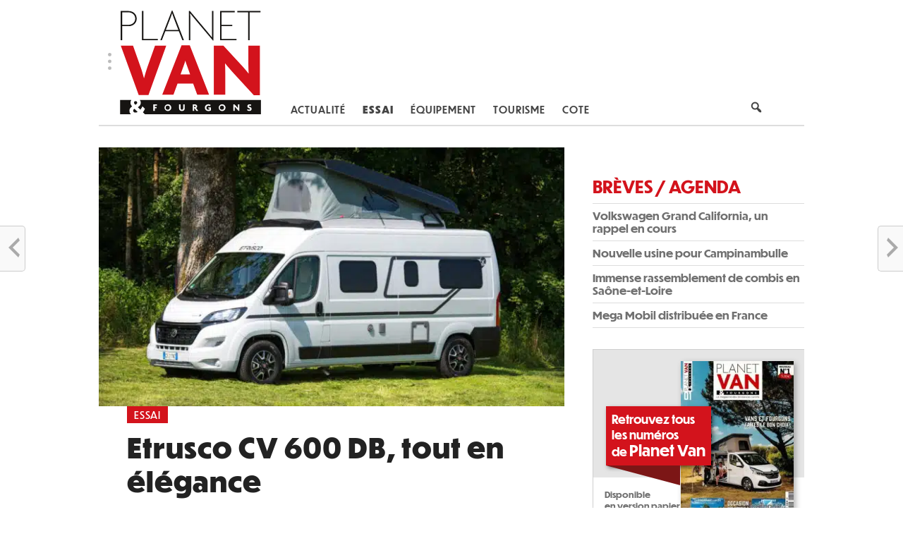

--- FILE ---
content_type: text/html; charset=UTF-8
request_url: https://www.planetvanmag.fr/essai/etrusco-cv-600-db-tout-en-elegance/
body_size: 19021
content:
<!DOCTYPE html>
<html lang="fr-FR">
<head>
<meta charset="UTF-8" >
<meta name="viewport" id="viewport" content="width=device-width, initial-scale=1.0, maximum-scale=1.0, minimum-scale=1.0, user-scalable=no" />
<meta name="apple-mobile-web-app-capable" content="yes" />
<meta name="mobile-web-app-capable" content="yes" />
<meta name="format-detection" content="telephone=no" />
<meta http-equiv="X-UA-Compatible" content="IE=edge" />
<meta property="fb:app_id" content="547590179884736" />
<meta name='robots' content='index, follow, max-image-preview:large, max-snippet:-1, max-video-preview:-1' />
	<style>img:is([sizes="auto" i], [sizes^="auto," i]) { contain-intrinsic-size: 3000px 1500px }</style>
	
	<!-- This site is optimized with the Yoast SEO plugin v26.5 - https://yoast.com/wordpress/plugins/seo/ -->
	<title>Etrusco CV 600 DB, tout en élégance - Planet Van Magazine</title>
	<meta name="description" content="Sans révolutionner le genre, l&#039;Etrusco CV 600 DB se caractérise par une présentation avenante et des aspects pratiques bien pensés." />
	<link rel="canonical" href="https://www.planetvanmag.fr/essai/etrusco-cv-600-db-tout-en-elegance/" />
	<meta property="og:locale" content="fr_FR" />
	<meta property="og:type" content="article" />
	<meta property="og:title" content="Etrusco CV 600 DB, tout en élégance - Planet Van Magazine" />
	<meta property="og:description" content="Sans révolutionner le genre, l&#039;Etrusco CV 600 DB se caractérise par une présentation avenante et des aspects pratiques bien pensés." />
	<meta property="og:url" content="https://www.planetvanmag.fr/essai/etrusco-cv-600-db-tout-en-elegance/" />
	<meta property="og:site_name" content="Planet Van Magazine" />
	<meta property="article:published_time" content="2022-04-08T06:00:00+00:00" />
	<meta property="og:image" content="https://www.planetvanmag.fr/assets/uploads/2022/04/em1_5588-aspect-ratio-18-10-2.jpg" />
	<meta property="og:image:width" content="1500" />
	<meta property="og:image:height" content="834" />
	<meta property="og:image:type" content="image/jpeg" />
	<meta name="author" content="Philippe Billon" />
	<meta name="twitter:card" content="summary_large_image" />
	<meta name="twitter:label1" content="Écrit par" />
	<meta name="twitter:data1" content="Philippe Billon" />
	<meta name="twitter:label2" content="Durée de lecture estimée" />
	<meta name="twitter:data2" content="2 minutes" />
	<script type="application/ld+json" class="yoast-schema-graph">{"@context":"https://schema.org","@graph":[{"@type":"WebPage","@id":"https://www.planetvanmag.fr/essai/etrusco-cv-600-db-tout-en-elegance/","url":"https://www.planetvanmag.fr/essai/etrusco-cv-600-db-tout-en-elegance/","name":"Etrusco CV 600 DB, tout en élégance - Planet Van Magazine","isPartOf":{"@id":"https://www.planetvanmag.fr/#website"},"primaryImageOfPage":{"@id":"https://www.planetvanmag.fr/essai/etrusco-cv-600-db-tout-en-elegance/#primaryimage"},"image":{"@id":"https://www.planetvanmag.fr/essai/etrusco-cv-600-db-tout-en-elegance/#primaryimage"},"thumbnailUrl":"https://www.planetvanmag.fr/assets/uploads/2022/04/em1_5588-aspect-ratio-18-10-2.jpg","datePublished":"2022-04-08T06:00:00+00:00","author":{"@id":"https://www.planetvanmag.fr/#/schema/person/174a143934976db47915d304b06bc778"},"description":"Sans révolutionner le genre, l'Etrusco CV 600 DB se caractérise par une présentation avenante et des aspects pratiques bien pensés.","breadcrumb":{"@id":"https://www.planetvanmag.fr/essai/etrusco-cv-600-db-tout-en-elegance/#breadcrumb"},"inLanguage":"fr-FR","potentialAction":[{"@type":"ReadAction","target":["https://www.planetvanmag.fr/essai/etrusco-cv-600-db-tout-en-elegance/"]}]},{"@type":"ImageObject","inLanguage":"fr-FR","@id":"https://www.planetvanmag.fr/essai/etrusco-cv-600-db-tout-en-elegance/#primaryimage","url":"https://www.planetvanmag.fr/assets/uploads/2022/04/em1_5588-aspect-ratio-18-10-2.jpg","contentUrl":"https://www.planetvanmag.fr/assets/uploads/2022/04/em1_5588-aspect-ratio-18-10-2.jpg","width":1500,"height":834},{"@type":"BreadcrumbList","@id":"https://www.planetvanmag.fr/essai/etrusco-cv-600-db-tout-en-elegance/#breadcrumb","itemListElement":[{"@type":"ListItem","position":1,"name":"PlanetVan","item":"https://www.planetvanmag.fr/"},{"@type":"ListItem","position":2,"name":"Essai","item":"https://www.planetvanmag.fr/essai/"},{"@type":"ListItem","position":3,"name":"Etrusco CV 600 DB, tout en élégance"}]},{"@type":"WebSite","@id":"https://www.planetvanmag.fr/#website","url":"https://www.planetvanmag.fr/","name":"Planet Van Magazine","description":"Le magazine des tendances VANLIFE","potentialAction":[{"@type":"SearchAction","target":{"@type":"EntryPoint","urlTemplate":"https://www.planetvanmag.fr/?s={search_term_string}"},"query-input":{"@type":"PropertyValueSpecification","valueRequired":true,"valueName":"search_term_string"}}],"inLanguage":"fr-FR"},{"@type":"Person","@id":"https://www.planetvanmag.fr/#/schema/person/174a143934976db47915d304b06bc778","name":"Philippe Billon"}]}</script>
	<!-- / Yoast SEO plugin. -->


<link rel='dns-prefetch' href='//maps.googleapis.com' />
<link rel='dns-prefetch' href='//use.typekit.net' />

<link rel='stylesheet' id='wp-block-library-css' href='https://www.planetvanmag.fr/yoursi/wp-includes/css/dist/block-library/style.min.css?ver=6.8.3' type='text/css' media='all' />
<style id='classic-theme-styles-inline-css' type='text/css'>
/*! This file is auto-generated */
.wp-block-button__link{color:#fff;background-color:#32373c;border-radius:9999px;box-shadow:none;text-decoration:none;padding:calc(.667em + 2px) calc(1.333em + 2px);font-size:1.125em}.wp-block-file__button{background:#32373c;color:#fff;text-decoration:none}
</style>
<style id='global-styles-inline-css' type='text/css'>
:root{--wp--preset--aspect-ratio--square: 1;--wp--preset--aspect-ratio--4-3: 4/3;--wp--preset--aspect-ratio--3-4: 3/4;--wp--preset--aspect-ratio--3-2: 3/2;--wp--preset--aspect-ratio--2-3: 2/3;--wp--preset--aspect-ratio--16-9: 16/9;--wp--preset--aspect-ratio--9-16: 9/16;--wp--preset--color--black: #000000;--wp--preset--color--cyan-bluish-gray: #abb8c3;--wp--preset--color--white: #ffffff;--wp--preset--color--pale-pink: #f78da7;--wp--preset--color--vivid-red: #cf2e2e;--wp--preset--color--luminous-vivid-orange: #ff6900;--wp--preset--color--luminous-vivid-amber: #fcb900;--wp--preset--color--light-green-cyan: #7bdcb5;--wp--preset--color--vivid-green-cyan: #00d084;--wp--preset--color--pale-cyan-blue: #8ed1fc;--wp--preset--color--vivid-cyan-blue: #0693e3;--wp--preset--color--vivid-purple: #9b51e0;--wp--preset--gradient--vivid-cyan-blue-to-vivid-purple: linear-gradient(135deg,rgba(6,147,227,1) 0%,rgb(155,81,224) 100%);--wp--preset--gradient--light-green-cyan-to-vivid-green-cyan: linear-gradient(135deg,rgb(122,220,180) 0%,rgb(0,208,130) 100%);--wp--preset--gradient--luminous-vivid-amber-to-luminous-vivid-orange: linear-gradient(135deg,rgba(252,185,0,1) 0%,rgba(255,105,0,1) 100%);--wp--preset--gradient--luminous-vivid-orange-to-vivid-red: linear-gradient(135deg,rgba(255,105,0,1) 0%,rgb(207,46,46) 100%);--wp--preset--gradient--very-light-gray-to-cyan-bluish-gray: linear-gradient(135deg,rgb(238,238,238) 0%,rgb(169,184,195) 100%);--wp--preset--gradient--cool-to-warm-spectrum: linear-gradient(135deg,rgb(74,234,220) 0%,rgb(151,120,209) 20%,rgb(207,42,186) 40%,rgb(238,44,130) 60%,rgb(251,105,98) 80%,rgb(254,248,76) 100%);--wp--preset--gradient--blush-light-purple: linear-gradient(135deg,rgb(255,206,236) 0%,rgb(152,150,240) 100%);--wp--preset--gradient--blush-bordeaux: linear-gradient(135deg,rgb(254,205,165) 0%,rgb(254,45,45) 50%,rgb(107,0,62) 100%);--wp--preset--gradient--luminous-dusk: linear-gradient(135deg,rgb(255,203,112) 0%,rgb(199,81,192) 50%,rgb(65,88,208) 100%);--wp--preset--gradient--pale-ocean: linear-gradient(135deg,rgb(255,245,203) 0%,rgb(182,227,212) 50%,rgb(51,167,181) 100%);--wp--preset--gradient--electric-grass: linear-gradient(135deg,rgb(202,248,128) 0%,rgb(113,206,126) 100%);--wp--preset--gradient--midnight: linear-gradient(135deg,rgb(2,3,129) 0%,rgb(40,116,252) 100%);--wp--preset--font-size--small: 13px;--wp--preset--font-size--medium: 20px;--wp--preset--font-size--large: 36px;--wp--preset--font-size--x-large: 42px;--wp--preset--spacing--20: 0.44rem;--wp--preset--spacing--30: 0.67rem;--wp--preset--spacing--40: 1rem;--wp--preset--spacing--50: 1.5rem;--wp--preset--spacing--60: 2.25rem;--wp--preset--spacing--70: 3.38rem;--wp--preset--spacing--80: 5.06rem;--wp--preset--shadow--natural: 6px 6px 9px rgba(0, 0, 0, 0.2);--wp--preset--shadow--deep: 12px 12px 50px rgba(0, 0, 0, 0.4);--wp--preset--shadow--sharp: 6px 6px 0px rgba(0, 0, 0, 0.2);--wp--preset--shadow--outlined: 6px 6px 0px -3px rgba(255, 255, 255, 1), 6px 6px rgba(0, 0, 0, 1);--wp--preset--shadow--crisp: 6px 6px 0px rgba(0, 0, 0, 1);}:where(.is-layout-flex){gap: 0.5em;}:where(.is-layout-grid){gap: 0.5em;}body .is-layout-flex{display: flex;}.is-layout-flex{flex-wrap: wrap;align-items: center;}.is-layout-flex > :is(*, div){margin: 0;}body .is-layout-grid{display: grid;}.is-layout-grid > :is(*, div){margin: 0;}:where(.wp-block-columns.is-layout-flex){gap: 2em;}:where(.wp-block-columns.is-layout-grid){gap: 2em;}:where(.wp-block-post-template.is-layout-flex){gap: 1.25em;}:where(.wp-block-post-template.is-layout-grid){gap: 1.25em;}.has-black-color{color: var(--wp--preset--color--black) !important;}.has-cyan-bluish-gray-color{color: var(--wp--preset--color--cyan-bluish-gray) !important;}.has-white-color{color: var(--wp--preset--color--white) !important;}.has-pale-pink-color{color: var(--wp--preset--color--pale-pink) !important;}.has-vivid-red-color{color: var(--wp--preset--color--vivid-red) !important;}.has-luminous-vivid-orange-color{color: var(--wp--preset--color--luminous-vivid-orange) !important;}.has-luminous-vivid-amber-color{color: var(--wp--preset--color--luminous-vivid-amber) !important;}.has-light-green-cyan-color{color: var(--wp--preset--color--light-green-cyan) !important;}.has-vivid-green-cyan-color{color: var(--wp--preset--color--vivid-green-cyan) !important;}.has-pale-cyan-blue-color{color: var(--wp--preset--color--pale-cyan-blue) !important;}.has-vivid-cyan-blue-color{color: var(--wp--preset--color--vivid-cyan-blue) !important;}.has-vivid-purple-color{color: var(--wp--preset--color--vivid-purple) !important;}.has-black-background-color{background-color: var(--wp--preset--color--black) !important;}.has-cyan-bluish-gray-background-color{background-color: var(--wp--preset--color--cyan-bluish-gray) !important;}.has-white-background-color{background-color: var(--wp--preset--color--white) !important;}.has-pale-pink-background-color{background-color: var(--wp--preset--color--pale-pink) !important;}.has-vivid-red-background-color{background-color: var(--wp--preset--color--vivid-red) !important;}.has-luminous-vivid-orange-background-color{background-color: var(--wp--preset--color--luminous-vivid-orange) !important;}.has-luminous-vivid-amber-background-color{background-color: var(--wp--preset--color--luminous-vivid-amber) !important;}.has-light-green-cyan-background-color{background-color: var(--wp--preset--color--light-green-cyan) !important;}.has-vivid-green-cyan-background-color{background-color: var(--wp--preset--color--vivid-green-cyan) !important;}.has-pale-cyan-blue-background-color{background-color: var(--wp--preset--color--pale-cyan-blue) !important;}.has-vivid-cyan-blue-background-color{background-color: var(--wp--preset--color--vivid-cyan-blue) !important;}.has-vivid-purple-background-color{background-color: var(--wp--preset--color--vivid-purple) !important;}.has-black-border-color{border-color: var(--wp--preset--color--black) !important;}.has-cyan-bluish-gray-border-color{border-color: var(--wp--preset--color--cyan-bluish-gray) !important;}.has-white-border-color{border-color: var(--wp--preset--color--white) !important;}.has-pale-pink-border-color{border-color: var(--wp--preset--color--pale-pink) !important;}.has-vivid-red-border-color{border-color: var(--wp--preset--color--vivid-red) !important;}.has-luminous-vivid-orange-border-color{border-color: var(--wp--preset--color--luminous-vivid-orange) !important;}.has-luminous-vivid-amber-border-color{border-color: var(--wp--preset--color--luminous-vivid-amber) !important;}.has-light-green-cyan-border-color{border-color: var(--wp--preset--color--light-green-cyan) !important;}.has-vivid-green-cyan-border-color{border-color: var(--wp--preset--color--vivid-green-cyan) !important;}.has-pale-cyan-blue-border-color{border-color: var(--wp--preset--color--pale-cyan-blue) !important;}.has-vivid-cyan-blue-border-color{border-color: var(--wp--preset--color--vivid-cyan-blue) !important;}.has-vivid-purple-border-color{border-color: var(--wp--preset--color--vivid-purple) !important;}.has-vivid-cyan-blue-to-vivid-purple-gradient-background{background: var(--wp--preset--gradient--vivid-cyan-blue-to-vivid-purple) !important;}.has-light-green-cyan-to-vivid-green-cyan-gradient-background{background: var(--wp--preset--gradient--light-green-cyan-to-vivid-green-cyan) !important;}.has-luminous-vivid-amber-to-luminous-vivid-orange-gradient-background{background: var(--wp--preset--gradient--luminous-vivid-amber-to-luminous-vivid-orange) !important;}.has-luminous-vivid-orange-to-vivid-red-gradient-background{background: var(--wp--preset--gradient--luminous-vivid-orange-to-vivid-red) !important;}.has-very-light-gray-to-cyan-bluish-gray-gradient-background{background: var(--wp--preset--gradient--very-light-gray-to-cyan-bluish-gray) !important;}.has-cool-to-warm-spectrum-gradient-background{background: var(--wp--preset--gradient--cool-to-warm-spectrum) !important;}.has-blush-light-purple-gradient-background{background: var(--wp--preset--gradient--blush-light-purple) !important;}.has-blush-bordeaux-gradient-background{background: var(--wp--preset--gradient--blush-bordeaux) !important;}.has-luminous-dusk-gradient-background{background: var(--wp--preset--gradient--luminous-dusk) !important;}.has-pale-ocean-gradient-background{background: var(--wp--preset--gradient--pale-ocean) !important;}.has-electric-grass-gradient-background{background: var(--wp--preset--gradient--electric-grass) !important;}.has-midnight-gradient-background{background: var(--wp--preset--gradient--midnight) !important;}.has-small-font-size{font-size: var(--wp--preset--font-size--small) !important;}.has-medium-font-size{font-size: var(--wp--preset--font-size--medium) !important;}.has-large-font-size{font-size: var(--wp--preset--font-size--large) !important;}.has-x-large-font-size{font-size: var(--wp--preset--font-size--x-large) !important;}
:where(.wp-block-post-template.is-layout-flex){gap: 1.25em;}:where(.wp-block-post-template.is-layout-grid){gap: 1.25em;}
:where(.wp-block-columns.is-layout-flex){gap: 2em;}:where(.wp-block-columns.is-layout-grid){gap: 2em;}
:root :where(.wp-block-pullquote){font-size: 1.5em;line-height: 1.6;}
</style>
<link data-minify="1" rel='stylesheet' id='dashicons-css' href='https://www.planetvanmag.fr/assets/cache/min/1/yoursi/wp-includes/css/dashicons.min.css?ver=1738965359' type='text/css' media='all' />
<style id='wpgb-head-inline-css' type='text/css'>
.wp-grid-builder:not(.wpgb-template),.wpgb-facet{opacity:0.01}.wpgb-facet fieldset{margin:0;padding:0;border:none;outline:none;box-shadow:none}.wpgb-facet fieldset:last-child{margin-bottom:40px;}.wpgb-facet fieldset legend.wpgb-sr-only{height:1px;width:1px}
</style>
<link data-minify="1" rel='stylesheet' id='planet-van-font-css' href='https://www.planetvanmag.fr/assets/cache/min/1/jct2oln.css?ver=1738965359' type='text/css' media='all' />
<link data-minify="1" rel='stylesheet' id='edicamp-css' href='https://www.planetvanmag.fr/assets/cache/min/1/assets/themes/click-mag/style.css?ver=1738965359' type='text/css' media='all' />
<link data-minify="1" rel='stylesheet' id='mvp-media-queries-css' href='https://www.planetvanmag.fr/assets/cache/min/1/assets/themes/click-mag/css/media-queries.css?ver=1738965359' type='text/css' media='all' />
<link data-minify="1" rel='stylesheet' id='planet-van-css' href='https://www.planetvanmag.fr/assets/cache/min/1/assets/uploads/wp-less/planet-van/css/planet-van-1f6462a2fa.css?ver=1738965359' type='text/css' media='all' />
<link rel='stylesheet' id='mvp-custom-style-css' href='https://www.planetvanmag.fr/assets/themes/planet-van/style.css?ver=6.8.3' type='text/css' media='all' />
<style id='mvp-custom-style-inline-css' type='text/css'>


#mvp-wallpaper {
	background: url() no-repeat 50% 0;
	}

a,
a:visited,
.post-info-name a,
.woocommerce .woocommerce-breadcrumb a {
	color: #0077ee;
	}

a:hover,
nav.mvp-fly-nav-menu ul li a:hover,
.mvp-feat1-story-text h2:hover,
.mvp-feat2-sub-text h2:hover,
.mvp-feat3-text h2:hover,
.mvp-main-blog-text h2:hover,
.mvp-trend-widget-text h2:hover,
.mvp-related-text a:hover,
ul.mvp-post-soc-list li.mvp-post-soc-comm:hover,
span.mvp-author-box-soc:hover,
.woocommerce .woocommerce-breadcrumb a:hover,
h3.mvp-authors-list-head a:hover,
.mvp-authors-widget-wrap span.mvp-main-blog-cat:hover,
.mvp-wide-widget-text h2:hover,
.mvp-side-widget a:hover,
.mvp-blog-col-text h2:hover,
#mvp-nav-menu ul li ul.mvp-mega-list li a:hover {
	color: #d3131c !important;
	}

.mvp-fly-top:hover,
span.mvp-feat1-main-cat,
span.mvp-feat2-sub-cat,
span.mvp-feat3-cat,
span.mvp-blog-col-cat,
span.mvp-feat2-main-cat,
.mvp-trend-widget-img:after,
.mvp-feat-vid-but,
.mvp-feat-gal-but,
span.mvp-post-cat,
.mvp-prev-next-text a,
.mvp-prev-next-text a:visited,
.mvp-prev-next-text a:hover,
#mvp-comments-button a,
#mvp-comments-button span.mvp-comment-but-text,
a.mvp-inf-more-but:hover,
.mvp-side-widget .mvp-tag-cloud a:hover,
span.mvp-ad-rel-but {
	background: #d3131c;
	}

.mvp-fly-top:hover {
	border: 1px solid #d3131c;
	}

h4.mvp-post-header {
	border-top: 1px solid #d3131c;
	}

.woocommerce .widget_price_filter .ui-slider .ui-slider-range,
.woocommerce .widget_price_filter .ui-slider .ui-slider-handle,
.woocommerce span.onsale,
.woocommerce #respond input#submit.alt,
.woocommerce a.button.alt,
.woocommerce button.button.alt,
.woocommerce input.button.alt,
.woocommerce #respond input#submit.alt:hover,
.woocommerce a.button.alt:hover,
.woocommerce button.button.alt:hover,
.woocommerce input.button.alt:hover {
	background-color: #d3131c;
	}

nav.mvp-fly-nav-menu ul li.menu-item-has-children:after,
span.mvp-blog-cat,
span.mvp-main-blog-cat,
h4.mvp-side-widget-head,
h4.mvp-post-bot-head,
#mvp-comments-button span.mvp-comment-but-text,
span.mvp-post-header,
.woocommerce .star-rating span:before,
span.mvp-related-head {
	color: #d3131c;
	}

#mvp-nav-wrap,
.mvp-main-nav-cont {
	background: #ffffff;
	}

#mvp-nav-menu ul li a,
span.mvp-nav-search-but,
span.mvp-nav-soc-but {
	color: #444444;
	}

.mvp-fly-but-wrap span,
.mvp-search-but-wrap span {
	background: #444444;
	}

#mvp-nav-menu ul li.menu-item-has-children ul.sub-menu li a:after,
#mvp-nav-menu ul li.menu-item-has-children ul.sub-menu li ul.sub-menu li a:after,
#mvp-nav-menu ul li.menu-item-has-children ul.sub-menu li ul.sub-menu li ul.sub-menu li a:after,
#mvp-nav-menu ul li.menu-item-has-children ul.mvp-mega-list li a:after,
#mvp-nav-menu ul li.menu-item-has-children a:after {
	border-color: #444444 transparent transparent transparent;
	}

#mvp-nav-menu ul li:hover a,
span.mvp-nav-search-but:hover,
span.mvp-nav-soc-but:hover {
	color: #fdacc8 !important;
	}

#mvp-nav-menu ul li.menu-item-has-children:hover a:after {
	border-color: #fdacc8 transparent transparent transparent !important;
	}

.mvp-feat1-story-text h2,
.mvp-feat2-sub-text h2,
.mvp-feat1-trend-text h2,
.mvp-feat3-text h2,
.mvp-blog-col-text h2,
.mvp-main-blog-text h2,
.mvp-trend-widget-text h2,
.mvp-wide-widget-text h2,
.mvp-related-text a {
	color: #222222;
	}

#mvp-content-main,
.rwp-summary,
.rwp-u-review__comment {
	font-family: 'urw-form', serif;
	}

#mvp-nav-menu ul li a,
nav.mvp-fly-nav-menu ul li a,
#mvp-foot-nav ul.menu li a {
	font-family: 'dunbar-tall', sans-serif;
	}

.mvp-feat2-main-title h2,
h1.mvp-post-title,
#mvp-nav-soc-title h4 {
	font-family: 'dunbar-tall', sans-serif;
	}

.mvp-feat1-story-text h2,
.mvp-feat2-sub-text h2,
.mvp-feat1-trend-text h2,
.mvp-feat3-text h2,
.mvp-blog-col-text h2,
.mvp-main-blog-text h2,
.mvp-trend-widget-text h2,
.mvp-wide-widget-text h2,
.mvp-related-text a,
.mvp-prev-next-text a,
.mvp-prev-next-text a:visited,
.mvp-prev-next-text a:hover,
#mvp-404 h1,
h1.mvp-author-top-head,
#mvp-nav-menu ul li ul.mvp-mega-list li a,
#mvp-content-main blockquote p,
#woo-content h1.page-title,
.woocommerce div.product .product_title,
.woocommerce ul.products li.product h3,
.mvp-authors-list-posts a,
.mvp-side-widget a {
	font-family: 'dunbar-tall', sans-serif;
	}

span.mvp-feat1-main-cat,
span.mvp-feat2-sub-cat,
span.mvp-blog-col-cat,
span.mvp-blog-cat,
h4.mvp-main-blog-head,
h1.mvp-main-blog-head,
span.mvp-main-blog-cat,
h4.mvp-side-widget-head,
span.mvp-post-cat,
h4.mvp-post-bot-head,
span.mvp-post-header,
h1.mvp-arch-head,
h4.mvp-arch-head,
.woocommerce ul.product_list_widget span.product-title,
.woocommerce ul.product_list_widget li a,
.woocommerce #reviews #comments ol.commentlist li .comment-text p.meta,
.woocommerce .related h2,
.woocommerce div.product .woocommerce-tabs .panel h2,
.woocommerce div.product .product_title,
#mvp-content-main h1,
#mvp-content-main h2,
#mvp-content-main h3,
#mvp-content-main h4,
#mvp-content-main h5,
#mvp-content-main h6,
#woo-content h1.page-title,
.woocommerce .woocommerce-breadcrumb,
h3.mvp-authors-list-head a,
span.mvp-authors-list-post-head {
	font-family: 'dunbar-tall', sans-serif;
	}

		

	#mvp-ad-rel-wrap {
		display: none;
		}
		

	#mvp-ad-rel-bot {
		padding-top: 10px;
		}
		

	.mvp-nav-links {
		display: none;
		}
		
</style>
<link data-minify="1" rel='stylesheet' id='mvp-reset-css' href='https://www.planetvanmag.fr/assets/cache/min/1/assets/themes/click-mag/css/reset.css?ver=1738965359' type='text/css' media='all' />
<link data-minify="1" rel='stylesheet' id='wp_mailjet_form_builder_widget-widget-front-styles-css' href='https://www.planetvanmag.fr/assets/cache/min/1/assets/plugins/mailjet-for-wordpress/src/widgetformbuilder/css/front-widget.css?ver=1738965359' type='text/css' media='all' />
<script type="text/javascript" src="https://maps.googleapis.com/maps/api/js?key=AIzaSyDxwmmhuUJhH_vfzZ_KlVDKaswYUw20mHE&amp;ver=6.8.3" id="google-js"></script>
<script type="text/javascript" src="https://www.planetvanmag.fr/yoursi/wp-includes/js/jquery/jquery.min.js?ver=3.7.1" id="jquery-core-js"></script>
<script type="text/javascript" src="https://www.planetvanmag.fr/yoursi/wp-includes/js/jquery/jquery-migrate.min.js?ver=3.4.1" id="jquery-migrate-js"></script>
<link rel="https://api.w.org/" href="https://www.planetvanmag.fr/wp-json/" /><link rel="alternate" title="JSON" type="application/json" href="https://www.planetvanmag.fr/wp-json/wp/v2/posts/17599" /><noscript><style>.wp-grid-builder .wpgb-card.wpgb-card-hidden .wpgb-card-wrapper{opacity:1!important;visibility:visible!important;transform:none!important}.wpgb-facet {opacity:1!important;pointer-events:auto!important}.wpgb-facet *:not(.wpgb-pagination-facet){display:none}</style></noscript><meta name="jungleup" content="fea01ee6f090694020a1be1b8833f840">
    <script type='text/javascript'>window.dataLayer = window.dataLayer || [];
dataLayer.push({
    'page_type': 'post'
});
</script>
<link rel="icon" href="https://www.planetvanmag.fr/assets/uploads/2021/09/cropped-favicone_planetvan_240px_2-100x100.png" sizes="32x32" />
<link rel="icon" href="https://www.planetvanmag.fr/assets/uploads/2021/09/cropped-favicone_planetvan_240px_2-300x300.png" sizes="192x192" />
<link rel="apple-touch-icon" href="https://www.planetvanmag.fr/assets/uploads/2021/09/cropped-favicone_planetvan_240px_2-300x300.png" />
<meta name="msapplication-TileImage" content="https://www.planetvanmag.fr/assets/uploads/2021/09/cropped-favicone_planetvan_240px_2-300x300.png" />

	<link rel='dns-prefetch' href='//www.googletagmanager.com'>
	
	<script>(function(w,d,s,l,i){w[l]=w[l]||[];w[l].push({'gtm.start':
new Date().getTime(),event:'gtm.js'});var f=d.getElementsByTagName(s)[0],
j=d.createElement(s),dl=l!='dataLayer'?'&l='+l:'';j.async=true;j.src=
'//www.googletagmanager.com/gtm.js?id='+i+dl;f.parentNode.insertBefore(j,f);
})(window,document,'script','dataLayer','GTM-W87NMRT');</script>
<noscript><style id="rocket-lazyload-nojs-css">.rll-youtube-player, [data-lazy-src]{display:none !important;}</style></noscript><meta name="generator" content="WP Rocket 3.20.0.2" data-wpr-features="wpr_minify_js wpr_lazyload_images wpr_lazyload_iframes wpr_image_dimensions wpr_minify_css wpr_preload_links wpr_desktop" /></head>
<body class="wp-singular post-template-default single single-post postid-17599 single-format-standard wp-embed-responsive wp-theme-click-mag wp-child-theme-planet-van">
	<noscript><iframe src="https://www.googletagmanager.com/ns.html?id=GTM-W87NMRT" height="0" width="0" style="display:none;visibility:hidden"></iframe></noscript>	<div data-rocket-location-hash="60421f937f1e1b430a4d8895740c7219" id="mvp-fly-wrap">
	<div data-rocket-location-hash="4a126c06805d4f56171262771aa21800" id="mvp-fly-menu-top" class=" relative">
		<div data-rocket-location-hash="acf1a549a277ef8f8e2690859729ed69" class="mvp-fly-top-out left relative">
			<div class="mvp-fly-top-in">
				<div id="mvp-fly-logo" class="left relative">
											<a href="https://www.planetvanmag.fr/"><img width="393" height="289" src="data:image/svg+xml,%3Csvg%20xmlns='http://www.w3.org/2000/svg'%20viewBox='0%200%20393%20289'%3E%3C/svg%3E" alt="Planet Van Magazine" data-rjs="2" data-lazy-src="/assets/uploads/2021/09/logo_planetvan_sans.svg" /><noscript><img width="393" height="289" src="/assets/uploads/2021/09/logo_planetvan_sans.svg" alt="Planet Van Magazine" data-rjs="2" /></noscript></a>
									</div><!--mvp-fly-logo-->
			</div><!--mvp-fly-top-in-->
			<div class="mvp-fly-but-wrap mvp-fly-but-menu mvp-fly-but-click">
				<span></span>
				<span></span>
				<span></span>
				<span></span>
			</div><!--mvp-fly-but-wrap-->
		</div><!--mvp-fly-top-out-->
	</div><!--mvp-fly-menu-top-->
	<div data-rocket-location-hash="393aedeaf7ca122ac358ce99761e91c6" id="mvp-fly-menu-wrap">
		<nav class="mvp-fly-nav-menu left relative">
			<div class="menu-main-menu-container"><ul id="menu-main-menu" class="menu"><li id="menu-item-1873" class="menu-item menu-item-type-taxonomy menu-item-object-category menu-item-1873"><a href="https://www.planetvanmag.fr/actualite/">Actualité</a></li>
<li id="menu-item-1875" class="menu-item menu-item-type-taxonomy menu-item-object-category current-post-ancestor current-menu-parent current-post-parent menu-item-1875"><a href="https://www.planetvanmag.fr/essai/">Essai</a></li>
<li id="menu-item-1874" class="menu-item menu-item-type-taxonomy menu-item-object-category menu-item-1874"><a href="https://www.planetvanmag.fr/equipement/">Équipement</a></li>
<li id="menu-item-1876" class="menu-item menu-item-type-taxonomy menu-item-object-category menu-item-1876"><a href="https://www.planetvanmag.fr/tourisme/">Tourisme</a></li>
<li id="menu-item-14668" class="menu-item menu-item-type-post_type menu-item-object-page menu-item-14668"><a href="https://www.planetvanmag.fr/la-cote-occasion/">Cote</a></li>
</ul></div>		</nav>
	</div><!--mvp-fly-menu-wrap-->
	<div data-rocket-location-hash="c4942f76159e53004022ad9c07512391" id="mvp-fly-soc-wrap">
		<span class="mvp-fly-soc-head">Suivez nous</span>
		<ul class="mvp-fly-soc-list left relative">
							<li><a href="https://www.facebook.com/Planet-Van-Mag-110908708051471" target="_blank" class="dashicons dashicons-facebook"></a></li>
																				</ul>
	</div><!--mvp-fly-soc-wrap-->
</div><!--mvp-fly-wrap-->	
	<div data-rocket-location-hash="d425017fa85036706f7140908a3b18c4" id="mvp-site" class="left relative">
		<header data-rocket-location-hash="73a4560911605e1a6389f7765adc38a6" id="mvp-head-wrap" class=" relative">
			<div data-rocket-location-hash="cd2fc4f4c8e3270126ddc939b896aba4" id="mvp-head-top" class="left relative">
												<div id="mvp-search-wrap">
					<div id="mvp-search-box">
						<form method="get" id="searchform" action="https://www.planetvanmag.fr/">
	<input type="hidden" name="post_type" value="post" />
	<input type="text" name="s" id="s" value="Rechercher" onfocus='if (this.value == "Rechercher") { this.value = ""; }' onblur='if (this.value == "") { this.value = "Rechercher"; }' />
	<input type="hidden" id="searchsubmit" value="Search" />
</form>					</div><!--mvp-search-box-->
					<div class="mvp-search-but-wrap mvp-search-click">
						<span></span>
						<span></span>
					</div><!--mvp-search-but-wrap-->
				</div><!--mvp-search-wrap-->
			</div><!--mvp-head-top-->
			<div data-rocket-location-hash="d645c05b1eef3b8eeab561839b04a3df" id="mvp-nav-wrap" class=" relative">
				<div data-rocket-location-hash="4d83ca120619b15f8523d87a6b3900f4" class="mvp-main-boxed-wrap">
					<div class="mvp-main-out relative">
						<div class="mvp-main-in">
							<div class="mvp-main-nav-cont left relative">
				<div class="mvp-nav-left-out">
					<div class="mvp-fly-but-wrap mvp-fly-but-click  relative">
						<svg xmlns="http://www.w3.org/2000/svg" viewBox="0 0 5.16 25.49"><g id="e4fbba4d-5352-4bc8-845b-3c709b8d29f8" data-name="Calque 2"><g id="ee860ecc-e6b4-4655-871a-8098f3a66bf8" data-name="Calque 1"><circle cx="2.58" cy="2.58" r="2.58"/><circle cx="2.58" cy="12.75" r="2.58"/><circle cx="2.58" cy="22.91" r="2.58"/></g></g></svg>					</div><!--mvp-fly-but-wrap-->
					<div id="mvp-logo-nav" class=" relative" itemscope itemtype="http://schema.org/Organization">
													<a itemprop="url" href="https://www.planetvanmag.fr/"><img width="393" height="289" itemprop="logo" src="data:image/svg+xml,%3Csvg%20xmlns='http://www.w3.org/2000/svg'%20viewBox='0%200%20393%20289'%3E%3C/svg%3E" alt="Planet Van Magazine" data-rjs="2" data-lazy-src="/assets/uploads/2021/09/logo_planetvan_sans.svg" /><noscript><img width="393" height="289" itemprop="logo" src="/assets/uploads/2021/09/logo_planetvan_sans.svg" alt="Planet Van Magazine" data-rjs="2" /></noscript></a>
																			<p class="mvp-logo-title">Planet Van Magazine</p>
											</div><!--mvp-logo-nav-->
					<div class="mvp-nav-left-in">
						<div id="planettag-LDB-header" class="mvp-remove-fixed"></div>
						<div id="mvp-nav-right-wrap" class="left">
							<div class="mvp-nav-right-out">
								<div class="mvp-nav-right-in">
									<div id="mvp-nav-main" class="left">
										<nav id="mvp-nav-menu">
											<div class="menu-main-menu-container"><ul id="menu-main-menu-1" class="menu"><li class="menu-item menu-item-type-taxonomy menu-item-object-category menu-item-1873"><a href="https://www.planetvanmag.fr/actualite/">Actualité</a></li>
<li class="menu-item menu-item-type-taxonomy menu-item-object-category current-post-ancestor current-menu-parent current-post-parent menu-item-1875"><a href="https://www.planetvanmag.fr/essai/">Essai</a></li>
<li class="menu-item menu-item-type-taxonomy menu-item-object-category menu-item-1874"><a href="https://www.planetvanmag.fr/equipement/">Équipement</a></li>
<li class="menu-item menu-item-type-taxonomy menu-item-object-category menu-item-1876"><a href="https://www.planetvanmag.fr/tourisme/">Tourisme</a></li>
<li class="menu-item menu-item-type-post_type menu-item-object-page menu-item-14668"><a href="https://www.planetvanmag.fr/la-cote-occasion/">Cote</a></li>
</ul></div>										</nav><!--mvp-nav-menu-->
									</div><!--mvp-nav-main-->
								</div><!--mvp-nav-right-in-->
								<div id="mvp-nav-right" class="relative">
								
									<span class="mvp-nav-search-but dashicons dashicons-search mvp-search-click"></span>

								</div><!--mvp-nav-right-->
							</div><!--mvp-nav-right-out-->
						</div><!--mvp-nav-right-wrap-->
					</div><!--mvp-nav-left-in-->
				</div><!--mvp-nav-left-out-->
							</div><!--mvp-main-nav-cont-->
						</div><!--mvp-main-in-->
					</div><!--mvp-main-out-->
				</div><!--mvp-main-boxed-wrap-->
			</div><!--mvp-nav-wrap-->
															<div data-rocket-location-hash="d46174c3618c985fd6520d52cf826663" id="mvp-nav-soc-bar">
					<div class="mvp-main-out relative">
						<div class="mvp-main-in">
							<div id="mvp-nav-soc-cont" class="left relative">
								<div id="mvp-nav-soc-title" class="left">
									<h4>Etrusco CV 600 DB, tout en élégance</h4>
								</div><!--mvp-nav-soc-title-->
								<div id="mvp-nav-soc-list" class="left">
									<ul class="mvp-post-soc-list left relative">
										<a href="#" onclick="window.open('http://www.facebook.com/sharer.php?u=https://www.planetvanmag.fr/essai/etrusco-cv-600-db-tout-en-elegance/&amp;t=Etrusco CV 600 DB, tout en élégance', 'facebookShare', 'width=626,height=436'); return false;" title="Share on Facebook">
										<li class="mvp-post-soc-fb">
											<i class="dashicons dashicons-facebook" aria-hidden="true"></i>
										</li>
										</a>
										<a href="#" onclick="window.open('http://twitter.com/share?text=Etrusco CV 600 DB, tout en élégance -&amp;url=https://www.planetvanmag.fr/essai/etrusco-cv-600-db-tout-en-elegance/', 'twitterShare', 'width=626,height=436'); return false;" title="Tweet This Post">
										<li class="mvp-post-soc-twit">
											<i class="dashicons dashicons-twitter" aria-hidden="true"></i>
										</li>
										</a>
										<a href="whatsapp://send?text=Etrusco CV 600 DB, tout en élégance https://www.planetvanmag.fr/essai/etrusco-cv-600-db-tout-en-elegance/">
										<li class="mvp-post-soc-what">
											<i class="dashicons dashicons-whatsapp" aria-hidden="true"></i>
										</li>
										</a>
										<a href="#" onclick="window.open('http://pinterest.com/pin/create/button/?url=https://www.planetvanmag.fr/essai/etrusco-cv-600-db-tout-en-elegance/&amp;media=https://www.planetvanmag.fr/assets/uploads/2022/04/em1_5588-aspect-ratio-18-10-2-680x378.jpg&amp;description=Etrusco CV 600 DB, tout en élégance', 'pinterestShare', 'width=750,height=350'); return false;" title="Pin This Post">
										<li class="mvp-post-soc-pin">
											<i class="dashicons dashicons-pinterest" aria-hidden="true"></i>
										</li>
										</a>
										<a href="mailto:?subject=Etrusco CV 600 DB, tout en élégance&amp;BODY=I found this article interesting and thought of sharing it with you. Check it out: https://www.planetvanmag.fr/essai/etrusco-cv-600-db-tout-en-elegance/">
										<li class="mvp-post-soc-email">
											<i class="dashicons dashicons-email-alt" aria-hidden="true"></i>
										</li>
										</a>
										</ul>
								</div><!--mvp-nav-soc-list-->
							</div><!--mvp-nav-soc-cont-->
						</div><!--mvp-main-in-->
					</div><!--mvp-main-out-->
				</div><!--mvp-nav-soc-bar-->
													</header><!--mvp-head-wrap-->
		<div data-rocket-location-hash="f3baf6712c104cf99ff645da33651974" id="planettag-habillage"></div>
		<div data-rocket-location-hash="b6d53dd38ce56ea297a22478bd175941" id="planettag-LDB-haut"></div>

		<div data-rocket-location-hash="6fa442bb0746f8ee6f2c607054ace6ca" id="mvp-main-wrap" class="relative">
			<div class="mvp-main-boxed-wrap">
				<div class="mvp-main-out relative">
					<div class="mvp-main-in">
						<div id="mvp-main-content-wrap" class="left relative"><div id="mvp-post-area" class="post-17599 post type-post status-publish format-standard has-post-thumbnail hentry category-essai">
	<div class="mvp-content-side-out relative">
		<div class="mvp-content-side-in">
			<div id="mvp-content-left-wrap" class="left relative">
						<article id="mvp-post-content-wrap" class="left relative" itemscope itemtype="http://schema.org/NewsArticle">
				<meta itemscope itemprop="mainEntityOfPage"  itemType="https://schema.org/WebPage" itemid="https://www.planetvanmag.fr/essai/etrusco-cv-600-db-tout-en-elegance/"/>
				
									<div id="mvp-post-feat-img" class="left relative" itemprop="image" itemscope itemtype="https://schema.org/ImageObject">
						<picture class="attachment-mvp-post-thumb size-mvp-post-thumb wp-post-image" decoding="async" fetchpriority="high">
<source type="image/webp" data-lazy-srcset="https://www.planetvanmag.fr/assets/uploads/2022/04/em1_5588-aspect-ratio-18-10-2-680x378.jpg.webp 680w, https://www.planetvanmag.fr/assets/uploads/2022/04/em1_5588-aspect-ratio-18-10-2-300x167.jpg.webp 300w, https://www.planetvanmag.fr/assets/uploads/2022/04/em1_5588-aspect-ratio-18-10-2-1024x569.jpg.webp 1024w, https://www.planetvanmag.fr/assets/uploads/2022/04/em1_5588-aspect-ratio-18-10-2-768x427.jpg.webp 768w, https://www.planetvanmag.fr/assets/uploads/2022/04/em1_5588-aspect-ratio-18-10-2-450x250.jpg.webp 450w, https://www.planetvanmag.fr/assets/uploads/2022/04/em1_5588-aspect-ratio-18-10-2.jpg.webp 1500w" sizes="(max-width: 680px) 100vw, 680px"/>
<img width="680" height="378" src="data:image/svg+xml,%3Csvg%20xmlns='http://www.w3.org/2000/svg'%20viewBox='0%200%20680%20378'%3E%3C/svg%3E" alt="" decoding="async" fetchpriority="high" data-lazy-srcset="https://www.planetvanmag.fr/assets/uploads/2022/04/em1_5588-aspect-ratio-18-10-2-680x378.jpg 680w, https://www.planetvanmag.fr/assets/uploads/2022/04/em1_5588-aspect-ratio-18-10-2-300x167.jpg 300w, https://www.planetvanmag.fr/assets/uploads/2022/04/em1_5588-aspect-ratio-18-10-2-1024x569.jpg 1024w, https://www.planetvanmag.fr/assets/uploads/2022/04/em1_5588-aspect-ratio-18-10-2-768x427.jpg 768w, https://www.planetvanmag.fr/assets/uploads/2022/04/em1_5588-aspect-ratio-18-10-2-450x250.jpg 450w, https://www.planetvanmag.fr/assets/uploads/2022/04/em1_5588-aspect-ratio-18-10-2.jpg 1500w" data-lazy-sizes="(max-width: 680px) 100vw, 680px" data-lazy-src="https://www.planetvanmag.fr/assets/uploads/2022/04/em1_5588-aspect-ratio-18-10-2-680x378.jpg"/><noscript><img width="680" height="378" src="https://www.planetvanmag.fr/assets/uploads/2022/04/em1_5588-aspect-ratio-18-10-2-680x378.jpg" alt="" decoding="async" fetchpriority="high" srcset="https://www.planetvanmag.fr/assets/uploads/2022/04/em1_5588-aspect-ratio-18-10-2-680x378.jpg 680w, https://www.planetvanmag.fr/assets/uploads/2022/04/em1_5588-aspect-ratio-18-10-2-300x167.jpg 300w, https://www.planetvanmag.fr/assets/uploads/2022/04/em1_5588-aspect-ratio-18-10-2-1024x569.jpg 1024w, https://www.planetvanmag.fr/assets/uploads/2022/04/em1_5588-aspect-ratio-18-10-2-768x427.jpg 768w, https://www.planetvanmag.fr/assets/uploads/2022/04/em1_5588-aspect-ratio-18-10-2-450x250.jpg 450w, https://www.planetvanmag.fr/assets/uploads/2022/04/em1_5588-aspect-ratio-18-10-2.jpg 1500w" sizes="(max-width: 680px) 100vw, 680px"/></noscript>
</picture>
												<meta itemprop="url" content="https://www.planetvanmag.fr/assets/uploads/2022/04/em1_5588-aspect-ratio-18-10-2.jpg">
						<meta itemprop="width" content="1500">
						<meta itemprop="height" content="834">
					</div>
											
				<div id="mvp-post-content" class="left relative">
					<div class="mvp-post-content-out relative">
						<div class="mvp-post-content-in">
							<div id="mvp-post-content-mid" class="left relative">
				
																<header id="mvp-post-head" class="left relative">
									<a class="mvp-post-cat-link" href="https://www.planetvanmag.fr/essai/">
										<p class="mvp-post-cat left">
											<span class="mvp-post-cat left">Essai</span>
										</p>
									</a>
									<h1 class="mvp-post-title entry-title" itemprop="headline">Etrusco CV 600 DB, tout en élégance</h1>

																			<span class="mvp-post-excerpt left">Sans révolutionner le genre, l'Etrusco CV 600 DB se caractérise par une présentation avenante et des aspects pratiques bien pensés.</span>
																		<div id="mvp-post-info-wrap" class="left relative">
										<div id="mvp-post-info-top" class="left relative">
											<div class="mvp-post-info-out right relative">
												<div id="mvp-post-author-img" class="left relative">
																									</div>
												<div class="mvp-post-info-in">
													<div id="mvp-post-author" class="left relative" itemprop="author" itemscope itemtype="https://schema.org/Person">
														<p>Par<p><span class="author-name vcard fn author" itemprop="name"><a href="https://www.planetvanmag.fr/author/philippe-billonedicamp-com/" title="Articles par Philippe Billon" rel="author">Philippe Billon</a></span>  													</div>
													<div id="mvp-post-date" class="left relative">
														<span class="post-info-text">Publié le&nbsp;</span> <span class="post-date updated"><time class="post-date updated" itemprop="datePublished" datetime="2022-04-08">8 avril 2022</time></span>
														<meta itemprop="dateModified" content="2022-04-06"/>
													</div>
												</div>
											</div>
										</div>
																				<div id="mvp-post-info-bot" class="right relative">
											<ul class="mvp-post-soc-list left relative">
												<a href="#" onclick="window.open('http://www.facebook.com/sharer.php?u=https://www.planetvanmag.fr/essai/etrusco-cv-600-db-tout-en-elegance/&amp;t=Etrusco CV 600 DB, tout en élégance', 'facebookShare', 'width=626,height=436'); return false;" title="Share on Facebook">
												<li class="mvp-post-soc-fb">
													<i class="dashicons dashicons-facebook" aria-hidden="true"></i>
												</li>
												</a>
												<a href="#" onclick="window.open('http://twitter.com/share?text=Etrusco CV 600 DB, tout en élégance -&amp;url=https://www.planetvanmag.fr/essai/etrusco-cv-600-db-tout-en-elegance/', 'twitterShare', 'width=626,height=436'); return false;" title="Tweet This Post">
												<li class="mvp-post-soc-twit">
													<i class="dashicons dashicons-twitter" aria-hidden="true"></i>
												</li>
												</a>
												<a href="whatsapp://send?text=Etrusco CV 600 DB, tout en élégance https://www.planetvanmag.fr/essai/etrusco-cv-600-db-tout-en-elegance/">
													<li class="mvp-post-soc-what">
														<i class="dashicons dashicons-whatsapp" aria-hidden="true"></i>
													</li>
												</a>
												<a href="#" onclick="window.open('http://pinterest.com/pin/create/button/?url=https://www.planetvanmag.fr/essai/etrusco-cv-600-db-tout-en-elegance/&amp;media=https://www.planetvanmag.fr/assets/uploads/2022/04/em1_5588-aspect-ratio-18-10-2-680x378.jpg&amp;description=Etrusco CV 600 DB, tout en élégance', 'pinterestShare', 'width=750,height=350'); return false;" title="Pin This Post">
													<li class="mvp-post-soc-pin">
														<i class="dashicons dashicons-pinterest" aria-hidden="true"></i>
													</li>
												</a>
												<a href="mailto:?subject=Etrusco CV 600 DB, tout en élégance&amp;BODY=I found this article interesting and thought of sharing it with you. Check it out: https://www.planetvanmag.fr/essai/etrusco-cv-600-db-tout-en-elegance/">
													<li class="mvp-post-soc-email">
														<i class="dashicons dashicons-email-alt" aria-hidden="true"></i>
													</li>
												</a>
																							</ul>
										</div>
																			</div>
								</header>
																	<section class="mvp-post-gallery-wrap left relative">
									    <div id="slider" class="mvp-post-gallery-top left relative flexslider">
									        <ul class="mvp-post-gallery-top-list slides">
									            									                <li>
									                    <a href="https://www.planetvanmag.fr/essai/etrusco-cv-600-db-tout-en-elegance/photo/em1_5478/"><picture>
<source type="image/webp" data-lazy-srcset="https://www.planetvanmag.fr/assets/uploads/2022/04/em1_5478-680x454.jpg.webp"/>
<img src="data:image/svg+xml,%3Csvg%20xmlns='http://www.w3.org/2000/svg'%20viewBox='0%200%200%200'%3E%3C/svg%3E" alt="" data-lazy-src="https://www.planetvanmag.fr/assets/uploads/2022/04/em1_5478-680x454.jpg"/><noscript><img src="https://www.planetvanmag.fr/assets/uploads/2022/04/em1_5478-680x454.jpg" alt=""/></noscript>
</picture>
</a>

									                    <p></p>
									                </li>
									            									                <li>
									                    <a href="https://www.planetvanmag.fr/essai/etrusco-cv-600-db-tout-en-elegance/photo/em1_5508/"><picture>
<source type="image/webp" data-lazy-srcset="https://www.planetvanmag.fr/assets/uploads/2022/04/em1_5508-680x454.jpg.webp"/>
<img src="data:image/svg+xml,%3Csvg%20xmlns='http://www.w3.org/2000/svg'%20viewBox='0%200%200%200'%3E%3C/svg%3E" alt="" data-lazy-src="https://www.planetvanmag.fr/assets/uploads/2022/04/em1_5508-680x454.jpg"/><noscript><img src="https://www.planetvanmag.fr/assets/uploads/2022/04/em1_5508-680x454.jpg" alt=""/></noscript>
</picture>
</a>

									                    <p></p>
									                </li>
									            									                <li>
									                    <a href="https://www.planetvanmag.fr/essai/etrusco-cv-600-db-tout-en-elegance/photo/em1_5504/"><picture>
<source type="image/webp" data-lazy-srcset="https://www.planetvanmag.fr/assets/uploads/2022/04/em1_5504-680x1019.jpg.webp"/>
<img src="data:image/svg+xml,%3Csvg%20xmlns='http://www.w3.org/2000/svg'%20viewBox='0%200%200%200'%3E%3C/svg%3E" alt="" data-lazy-src="https://www.planetvanmag.fr/assets/uploads/2022/04/em1_5504-680x1019.jpg"/><noscript><img src="https://www.planetvanmag.fr/assets/uploads/2022/04/em1_5504-680x1019.jpg" alt=""/></noscript>
</picture>
</a>

									                    <p></p>
									                </li>
									            									                <li>
									                    <a href="https://www.planetvanmag.fr/essai/etrusco-cv-600-db-tout-en-elegance/photo/em1_5507/"><picture>
<source type="image/webp" data-lazy-srcset="https://www.planetvanmag.fr/assets/uploads/2022/04/em1_5507-680x454.jpg.webp"/>
<img src="data:image/svg+xml,%3Csvg%20xmlns='http://www.w3.org/2000/svg'%20viewBox='0%200%200%200'%3E%3C/svg%3E" alt="" data-lazy-src="https://www.planetvanmag.fr/assets/uploads/2022/04/em1_5507-680x454.jpg"/><noscript><img src="https://www.planetvanmag.fr/assets/uploads/2022/04/em1_5507-680x454.jpg" alt=""/></noscript>
</picture>
</a>

									                    <p></p>
									                </li>
									            									                <li>
									                    <a href="https://www.planetvanmag.fr/essai/etrusco-cv-600-db-tout-en-elegance/photo/em1_5491/"><picture>
<source type="image/webp" data-lazy-srcset="https://www.planetvanmag.fr/assets/uploads/2022/04/em1_5491-680x1019.jpg.webp"/>
<img src="data:image/svg+xml,%3Csvg%20xmlns='http://www.w3.org/2000/svg'%20viewBox='0%200%200%200'%3E%3C/svg%3E" alt="" data-lazy-src="https://www.planetvanmag.fr/assets/uploads/2022/04/em1_5491-680x1019.jpg"/><noscript><img src="https://www.planetvanmag.fr/assets/uploads/2022/04/em1_5491-680x1019.jpg" alt=""/></noscript>
</picture>
</a>

									                    <p></p>
									                </li>
									            									                <li>
									                    <a href="https://www.planetvanmag.fr/essai/etrusco-cv-600-db-tout-en-elegance/photo/em1_5555/"><picture>
<source type="image/webp" data-lazy-srcset="https://www.planetvanmag.fr/assets/uploads/2022/04/em1_5555-680x454.jpg.webp"/>
<img src="data:image/svg+xml,%3Csvg%20xmlns='http://www.w3.org/2000/svg'%20viewBox='0%200%200%200'%3E%3C/svg%3E" alt="" data-lazy-src="https://www.planetvanmag.fr/assets/uploads/2022/04/em1_5555-680x454.jpg"/><noscript><img src="https://www.planetvanmag.fr/assets/uploads/2022/04/em1_5555-680x454.jpg" alt=""/></noscript>
</picture>
</a>

									                    <p></p>
									                </li>
									            									        </ul>
									    </div>
									    <div id="carousel" class="mvp-post-gallery-bot left relative flexslider">
									        <ul class="mvp-post-gallery-bot-list slides">
									            									                <li>
									                    <picture>
<source type="image/webp" data-lazy-srcset="https://www.planetvanmag.fr/assets/uploads/2022/04/em1_5478-100x100.jpg.webp"/>
<img src="data:image/svg+xml,%3Csvg%20xmlns='http://www.w3.org/2000/svg'%20viewBox='0%200%200%200'%3E%3C/svg%3E" alt="Thumbnail of" data-lazy-src="https://www.planetvanmag.fr/assets/uploads/2022/04/em1_5478-100x100.jpg"/><noscript><img src="https://www.planetvanmag.fr/assets/uploads/2022/04/em1_5478-100x100.jpg" alt="Thumbnail of"/></noscript>
</picture>

									                </li>
									            									                <li>
									                    <picture>
<source type="image/webp" data-lazy-srcset="https://www.planetvanmag.fr/assets/uploads/2022/04/em1_5508-100x100.jpg.webp"/>
<img src="data:image/svg+xml,%3Csvg%20xmlns='http://www.w3.org/2000/svg'%20viewBox='0%200%200%200'%3E%3C/svg%3E" alt="Thumbnail of" data-lazy-src="https://www.planetvanmag.fr/assets/uploads/2022/04/em1_5508-100x100.jpg"/><noscript><img src="https://www.planetvanmag.fr/assets/uploads/2022/04/em1_5508-100x100.jpg" alt="Thumbnail of"/></noscript>
</picture>

									                </li>
									            									                <li>
									                    <picture>
<source type="image/webp" data-lazy-srcset="https://www.planetvanmag.fr/assets/uploads/2022/04/em1_5504-100x100.jpg.webp"/>
<img src="data:image/svg+xml,%3Csvg%20xmlns='http://www.w3.org/2000/svg'%20viewBox='0%200%200%200'%3E%3C/svg%3E" alt="Thumbnail of" data-lazy-src="https://www.planetvanmag.fr/assets/uploads/2022/04/em1_5504-100x100.jpg"/><noscript><img src="https://www.planetvanmag.fr/assets/uploads/2022/04/em1_5504-100x100.jpg" alt="Thumbnail of"/></noscript>
</picture>

									                </li>
									            									                <li>
									                    <picture>
<source type="image/webp" data-lazy-srcset="https://www.planetvanmag.fr/assets/uploads/2022/04/em1_5507-100x100.jpg.webp"/>
<img src="data:image/svg+xml,%3Csvg%20xmlns='http://www.w3.org/2000/svg'%20viewBox='0%200%200%200'%3E%3C/svg%3E" alt="Thumbnail of" data-lazy-src="https://www.planetvanmag.fr/assets/uploads/2022/04/em1_5507-100x100.jpg"/><noscript><img src="https://www.planetvanmag.fr/assets/uploads/2022/04/em1_5507-100x100.jpg" alt="Thumbnail of"/></noscript>
</picture>

									                </li>
									            									                <li>
									                    <picture>
<source type="image/webp" data-lazy-srcset="https://www.planetvanmag.fr/assets/uploads/2022/04/em1_5491-100x100.jpg.webp"/>
<img src="data:image/svg+xml,%3Csvg%20xmlns='http://www.w3.org/2000/svg'%20viewBox='0%200%200%200'%3E%3C/svg%3E" alt="Thumbnail of" data-lazy-src="https://www.planetvanmag.fr/assets/uploads/2022/04/em1_5491-100x100.jpg"/><noscript><img src="https://www.planetvanmag.fr/assets/uploads/2022/04/em1_5491-100x100.jpg" alt="Thumbnail of"/></noscript>
</picture>

									                </li>
									            									                <li>
									                    <picture>
<source type="image/webp" data-lazy-srcset="https://www.planetvanmag.fr/assets/uploads/2022/04/em1_5555-100x100.jpg.webp"/>
<img src="data:image/svg+xml,%3Csvg%20xmlns='http://www.w3.org/2000/svg'%20viewBox='0%200%200%200'%3E%3C/svg%3E" alt="Thumbnail of" data-lazy-src="https://www.planetvanmag.fr/assets/uploads/2022/04/em1_5555-100x100.jpg"/><noscript><img src="https://www.planetvanmag.fr/assets/uploads/2022/04/em1_5555-100x100.jpg" alt="Thumbnail of"/></noscript>
</picture>

									                </li>
									            									        </ul>
									    </div>
									</section>
								
								<section id="mvp-content-main" itemprop="articleBody" class="post-17599 post type-post status-publish format-standard has-post-thumbnail hentry category-essai">
									
<p>Tel qu’il se présente, le CV600 DB a toutes les armes pour séduire. Sur une longueur phare de 5,99 m, ce modèle affiche une allure sportive grâce à la décoration moderne de carrosserie. A bord, ce fourgon s’appuie sur un classique lit transversal en partie arrière reposant sur un sommier à lattes relevables. Ce dispositif permet vous l’aurez compris, de profiter d’un volume en soute plus important. En ce qui concerne le lit arrière, il affiche des dimensions vraiment impressionnantes de 157 x 197 cm avec un très faible biseau en pied (seulement 7 cm de moins). Sur le modèle à l’essai, il est secondé par la grande nouveauté de cette saison, à savoir un toit relevable avec une literie double de 135 x 200 cm.</p>



<figure class="wp-block-image size-large"><picture decoding="async" class="wp-image-17609">
<source type="image/webp" data-lazy-srcset="https://www.planetvanmag.fr/assets/uploads/2022/04/em1_5514-1024x683.jpg.webp 1024w, https://www.planetvanmag.fr/assets/uploads/2022/04/em1_5514-300x200.jpg.webp 300w, https://www.planetvanmag.fr/assets/uploads/2022/04/em1_5514-768x513.jpg.webp 768w, https://www.planetvanmag.fr/assets/uploads/2022/04/em1_5514-680x454.jpg.webp 680w, https://www.planetvanmag.fr/assets/uploads/2022/04/em1_5514-450x300.jpg.webp 450w, https://www.planetvanmag.fr/assets/uploads/2022/04/em1_5514.jpg.webp 1500w" sizes="(max-width: 1024px) 100vw, 1024px"/>
<img decoding="async" width="1024" height="683" src="data:image/svg+xml,%3Csvg%20xmlns='http://www.w3.org/2000/svg'%20viewBox='0%200%201024%20683'%3E%3C/svg%3E" alt="" data-lazy-srcset="https://www.planetvanmag.fr/assets/uploads/2022/04/em1_5514-1024x683.jpg 1024w, https://www.planetvanmag.fr/assets/uploads/2022/04/em1_5514-300x200.jpg 300w, https://www.planetvanmag.fr/assets/uploads/2022/04/em1_5514-768x513.jpg 768w, https://www.planetvanmag.fr/assets/uploads/2022/04/em1_5514-680x454.jpg 680w, https://www.planetvanmag.fr/assets/uploads/2022/04/em1_5514-450x300.jpg 450w, https://www.planetvanmag.fr/assets/uploads/2022/04/em1_5514.jpg 1500w" data-lazy-sizes="(max-width: 1024px) 100vw, 1024px" data-lazy-src="https://www.planetvanmag.fr/assets/uploads/2022/04/em1_5514-1024x683.jpg"/><noscript><img decoding="async" width="1024" height="683" src="https://www.planetvanmag.fr/assets/uploads/2022/04/em1_5514-1024x683.jpg" alt="" srcset="https://www.planetvanmag.fr/assets/uploads/2022/04/em1_5514-1024x683.jpg 1024w, https://www.planetvanmag.fr/assets/uploads/2022/04/em1_5514-300x200.jpg 300w, https://www.planetvanmag.fr/assets/uploads/2022/04/em1_5514-768x513.jpg 768w, https://www.planetvanmag.fr/assets/uploads/2022/04/em1_5514-680x454.jpg 680w, https://www.planetvanmag.fr/assets/uploads/2022/04/em1_5514-450x300.jpg 450w, https://www.planetvanmag.fr/assets/uploads/2022/04/em1_5514.jpg 1500w" sizes="(max-width: 1024px) 100vw, 1024px"/></noscript>
</picture>
</figure>



<p>Ce dernier fait en revanche partie des options. A noter pour les familles, que cette longueur, Etrusco propose également la version BB qui s’appuie sur une implantation similaire au DB ci-contre, mais diffère uniquement en partie arrière par la présence de lits double transversaux superposés. Mais revenons au modèle ci-contre. Le salon se compose d’une banquette face route et des sièges pivotants de la cabine. </p><div id="planettag-INREAD"></div>



<figure class="wp-block-image size-large"><picture decoding="async" class="wp-image-17610">
<source type="image/webp" data-lazy-srcset="https://www.planetvanmag.fr/assets/uploads/2022/04/em1_5478-1024x683.jpg.webp 1024w, https://www.planetvanmag.fr/assets/uploads/2022/04/em1_5478-300x200.jpg.webp 300w, https://www.planetvanmag.fr/assets/uploads/2022/04/em1_5478-768x513.jpg.webp 768w, https://www.planetvanmag.fr/assets/uploads/2022/04/em1_5478-680x454.jpg.webp 680w, https://www.planetvanmag.fr/assets/uploads/2022/04/em1_5478-450x300.jpg.webp 450w, https://www.planetvanmag.fr/assets/uploads/2022/04/em1_5478.jpg.webp 1500w" sizes="(max-width: 1024px) 100vw, 1024px"/>
<img decoding="async" width="1024" height="683" src="data:image/svg+xml,%3Csvg%20xmlns='http://www.w3.org/2000/svg'%20viewBox='0%200%201024%20683'%3E%3C/svg%3E" alt="" data-lazy-srcset="https://www.planetvanmag.fr/assets/uploads/2022/04/em1_5478-1024x683.jpg 1024w, https://www.planetvanmag.fr/assets/uploads/2022/04/em1_5478-300x200.jpg 300w, https://www.planetvanmag.fr/assets/uploads/2022/04/em1_5478-768x513.jpg 768w, https://www.planetvanmag.fr/assets/uploads/2022/04/em1_5478-680x454.jpg 680w, https://www.planetvanmag.fr/assets/uploads/2022/04/em1_5478-450x300.jpg 450w, https://www.planetvanmag.fr/assets/uploads/2022/04/em1_5478.jpg 1500w" data-lazy-sizes="(max-width: 1024px) 100vw, 1024px" data-lazy-src="https://www.planetvanmag.fr/assets/uploads/2022/04/em1_5478-1024x683.jpg"/><noscript><img decoding="async" width="1024" height="683" src="https://www.planetvanmag.fr/assets/uploads/2022/04/em1_5478-1024x683.jpg" alt="" srcset="https://www.planetvanmag.fr/assets/uploads/2022/04/em1_5478-1024x683.jpg 1024w, https://www.planetvanmag.fr/assets/uploads/2022/04/em1_5478-300x200.jpg 300w, https://www.planetvanmag.fr/assets/uploads/2022/04/em1_5478-768x513.jpg 768w, https://www.planetvanmag.fr/assets/uploads/2022/04/em1_5478-680x454.jpg 680w, https://www.planetvanmag.fr/assets/uploads/2022/04/em1_5478-450x300.jpg 450w, https://www.planetvanmag.fr/assets/uploads/2022/04/em1_5478.jpg 1500w" sizes="(max-width: 1024px) 100vw, 1024px"/></noscript>
</picture>
</figure>



<p>Un grand classique qui s’accompagne d’une cuisine logée à l’entrée du véhicule avec réchaud deux feux, évier inox et réfrigérateur en façade avec double ouverture. Propre au groupe Erwin Hymer, la salle d’eau se distingue de la concurrence en combinant meuble avec lavabo et penderie dessous (accessible depuis l’extérieur). Ce véhicule est commercialisé à partir de 52 100 € avec la motorisation Fiat de 120 ch, prix ne comprenant pas évidemment le toit relevable. &nbsp;</p>
																		
								</section>
								
								<div class="mvp-post-tags">
									<span itemprop="keywords"></span>
								</div>
								<div class="posts-nav-link">
																	</div>
								
								<div class="mvp-org-wrap" itemprop="publisher" itemscope itemtype="https://schema.org/Organization">
									<div class="mvp-org-logo" itemprop="logo" itemscope itemtype="https://schema.org/ImageObject">
																					<img width="393" height="100" src="data:image/svg+xml,%3Csvg%20xmlns='http://www.w3.org/2000/svg'%20viewBox='0%200%20393%20100'%3E%3C/svg%3E" alt="Logo Planet Van Magazine" data-lazy-src="https://www.planetvanmag.fr/assets/uploads/2021/09/logo-planet-van-1.svg"/><noscript><img width="393" height="100" src="https://www.planetvanmag.fr/assets/uploads/2021/09/logo-planet-van-1.svg" alt="Logo Planet Van Magazine"/></noscript>
											<meta itemprop="url" content="https://www.planetvanmag.fr/assets/uploads/2021/09/logo-planet-van-1.svg">
																			</div>
									<meta itemprop="name" content="Planet Van Magazine">
								</div>
								
									
																<div id="mvp-comments-button" class="left relative mvp-com-click">
									<span class="mvp-comment-but-text">Réagir à cet article</span>
								</div>
								<div id="comments">
									<div class="fb-comments" data-href="https://www.planetvanmag.fr/essai/etrusco-cv-600-db-tout-en-elegance/" data-width="620" data-numposts="5"></div>
								</div>

							</div>
						</div>
					</div>
				</div>
			</article>
						
			<div id="mvp-post-bot-wrap" class="left relative">
				<h4 class="mvp-post-bot-head left">Dans la même rubrique</h4>
				<section class="mvp-main-blog-wrap left relative">
					<ul class="mvp-main-blog-story left relative">
											<li>
						<div class="mvp-main-blog-out relative">
							<a href="https://www.planetvanmag.fr/essai/marco-polo-le-van-grand-luxe-de-mercedes/"  title="Marco Polo, LE van grand luxe de Mercedes">
								<div class="mvp-main-blog-img relative">
									<picture class="attachment-medium size-medium wp-post-image" decoding="async">
<source type="image/webp" data-lazy-srcset="https://www.planetvanmag.fr/assets/uploads/2021/10/new-marco-polo_013-aspect-ratio-18-10-300x167.jpg.webp 300w, https://www.planetvanmag.fr/assets/uploads/2021/10/new-marco-polo_013-aspect-ratio-18-10-1024x569.jpg.webp 1024w, https://www.planetvanmag.fr/assets/uploads/2021/10/new-marco-polo_013-aspect-ratio-18-10-768x426.jpg.webp 768w, https://www.planetvanmag.fr/assets/uploads/2021/10/new-marco-polo_013-aspect-ratio-18-10-680x378.jpg.webp 680w, https://www.planetvanmag.fr/assets/uploads/2021/10/new-marco-polo_013-aspect-ratio-18-10-450x250.jpg.webp 450w, https://www.planetvanmag.fr/assets/uploads/2021/10/new-marco-polo_013-aspect-ratio-18-10.jpg.webp 1500w" sizes="(max-width: 300px) 100vw, 300px"/>
<img width="300" height="167" src="data:image/svg+xml,%3Csvg%20xmlns='http://www.w3.org/2000/svg'%20viewBox='0%200%20300%20167'%3E%3C/svg%3E" alt="" decoding="async" data-lazy-srcset="https://www.planetvanmag.fr/assets/uploads/2021/10/new-marco-polo_013-aspect-ratio-18-10-300x167.jpg 300w, https://www.planetvanmag.fr/assets/uploads/2021/10/new-marco-polo_013-aspect-ratio-18-10-1024x569.jpg 1024w, https://www.planetvanmag.fr/assets/uploads/2021/10/new-marco-polo_013-aspect-ratio-18-10-768x426.jpg 768w, https://www.planetvanmag.fr/assets/uploads/2021/10/new-marco-polo_013-aspect-ratio-18-10-680x378.jpg 680w, https://www.planetvanmag.fr/assets/uploads/2021/10/new-marco-polo_013-aspect-ratio-18-10-450x250.jpg 450w, https://www.planetvanmag.fr/assets/uploads/2021/10/new-marco-polo_013-aspect-ratio-18-10.jpg 1500w" data-lazy-sizes="(max-width: 300px) 100vw, 300px" data-lazy-src="https://www.planetvanmag.fr/assets/uploads/2021/10/new-marco-polo_013-aspect-ratio-18-10-300x167.jpg"/><noscript><img width="300" height="167" src="https://www.planetvanmag.fr/assets/uploads/2021/10/new-marco-polo_013-aspect-ratio-18-10-300x167.jpg" alt="" decoding="async" srcset="https://www.planetvanmag.fr/assets/uploads/2021/10/new-marco-polo_013-aspect-ratio-18-10-300x167.jpg 300w, https://www.planetvanmag.fr/assets/uploads/2021/10/new-marco-polo_013-aspect-ratio-18-10-1024x569.jpg 1024w, https://www.planetvanmag.fr/assets/uploads/2021/10/new-marco-polo_013-aspect-ratio-18-10-768x426.jpg 768w, https://www.planetvanmag.fr/assets/uploads/2021/10/new-marco-polo_013-aspect-ratio-18-10-680x378.jpg 680w, https://www.planetvanmag.fr/assets/uploads/2021/10/new-marco-polo_013-aspect-ratio-18-10-450x250.jpg 450w, https://www.planetvanmag.fr/assets/uploads/2021/10/new-marco-polo_013-aspect-ratio-18-10.jpg 1500w" sizes="(max-width: 300px) 100vw, 300px"/></noscript>
</picture>
 
								</div>
							</a>
							
							<div class="mvp-main-blog-text relative">
								<a href="https://www.planetvanmag.fr/essai/marco-polo-le-van-grand-luxe-de-mercedes/"  title="Marco Polo, LE van grand luxe de Mercedes"><h5>Marco Polo, LE van grand luxe de Mercedes</h5></a>
							</div>
						</div>
					</li>
											<li>
						<div class="mvp-main-blog-out relative">
							<a href="https://www.planetvanmag.fr/essai/chausson-quoi-de-neuf-du-cote-des-fourgons/"  title="Chausson : Quoi de neuf du côté des fourgons ?">
								<div class="mvp-main-blog-img relative">
									<picture class="attachment-medium size-medium wp-post-image" decoding="async">
<source type="image/webp" data-lazy-srcset="https://www.planetvanmag.fr/assets/uploads/2022/05/chausson-v690-premium_096-aspect-ratio-18-10-300x167.jpg.webp 300w, https://www.planetvanmag.fr/assets/uploads/2022/05/chausson-v690-premium_096-aspect-ratio-18-10-1024x569.jpg.webp 1024w, https://www.planetvanmag.fr/assets/uploads/2022/05/chausson-v690-premium_096-aspect-ratio-18-10-768x426.jpg.webp 768w, https://www.planetvanmag.fr/assets/uploads/2022/05/chausson-v690-premium_096-aspect-ratio-18-10-680x378.jpg.webp 680w, https://www.planetvanmag.fr/assets/uploads/2022/05/chausson-v690-premium_096-aspect-ratio-18-10-450x250.jpg.webp 450w, https://www.planetvanmag.fr/assets/uploads/2022/05/chausson-v690-premium_096-aspect-ratio-18-10.jpg.webp 1500w" sizes="(max-width: 300px) 100vw, 300px"/>
<img width="300" height="167" src="data:image/svg+xml,%3Csvg%20xmlns='http://www.w3.org/2000/svg'%20viewBox='0%200%20300%20167'%3E%3C/svg%3E" alt="" decoding="async" data-lazy-srcset="https://www.planetvanmag.fr/assets/uploads/2022/05/chausson-v690-premium_096-aspect-ratio-18-10-300x167.jpg 300w, https://www.planetvanmag.fr/assets/uploads/2022/05/chausson-v690-premium_096-aspect-ratio-18-10-1024x569.jpg 1024w, https://www.planetvanmag.fr/assets/uploads/2022/05/chausson-v690-premium_096-aspect-ratio-18-10-768x426.jpg 768w, https://www.planetvanmag.fr/assets/uploads/2022/05/chausson-v690-premium_096-aspect-ratio-18-10-680x378.jpg 680w, https://www.planetvanmag.fr/assets/uploads/2022/05/chausson-v690-premium_096-aspect-ratio-18-10-450x250.jpg 450w, https://www.planetvanmag.fr/assets/uploads/2022/05/chausson-v690-premium_096-aspect-ratio-18-10.jpg 1500w" data-lazy-sizes="(max-width: 300px) 100vw, 300px" data-lazy-src="https://www.planetvanmag.fr/assets/uploads/2022/05/chausson-v690-premium_096-aspect-ratio-18-10-300x167.jpg"/><noscript><img width="300" height="167" src="https://www.planetvanmag.fr/assets/uploads/2022/05/chausson-v690-premium_096-aspect-ratio-18-10-300x167.jpg" alt="" decoding="async" srcset="https://www.planetvanmag.fr/assets/uploads/2022/05/chausson-v690-premium_096-aspect-ratio-18-10-300x167.jpg 300w, https://www.planetvanmag.fr/assets/uploads/2022/05/chausson-v690-premium_096-aspect-ratio-18-10-1024x569.jpg 1024w, https://www.planetvanmag.fr/assets/uploads/2022/05/chausson-v690-premium_096-aspect-ratio-18-10-768x426.jpg 768w, https://www.planetvanmag.fr/assets/uploads/2022/05/chausson-v690-premium_096-aspect-ratio-18-10-680x378.jpg 680w, https://www.planetvanmag.fr/assets/uploads/2022/05/chausson-v690-premium_096-aspect-ratio-18-10-450x250.jpg 450w, https://www.planetvanmag.fr/assets/uploads/2022/05/chausson-v690-premium_096-aspect-ratio-18-10.jpg 1500w" sizes="(max-width: 300px) 100vw, 300px"/></noscript>
</picture>
 
								</div>
							</a>
							
							<div class="mvp-main-blog-text relative">
								<a href="https://www.planetvanmag.fr/essai/chausson-quoi-de-neuf-du-cote-des-fourgons/"  title="Chausson : Quoi de neuf du côté des fourgons ?"><h5>Chausson : Quoi de neuf du côté des fourgons ?</h5></a>
							</div>
						</div>
					</li>
											<li>
						<div class="mvp-main-blog-out relative">
							<a href="https://www.planetvanmag.fr/essai/auto-camper-une-premiere-sur-ford-transit-custom/"  title="Auto Camper, une première sur Ford Transit Custom !">
								<div class="mvp-main-blog-img relative">
									<picture class="attachment-medium size-medium wp-post-image" decoding="async">
<source type="image/webp" data-lazy-srcset="https://www.planetvanmag.fr/assets/uploads/2022/04/117a1542-aspect-ratio-18-10-300x167.jpg.webp 300w, https://www.planetvanmag.fr/assets/uploads/2022/04/117a1542-aspect-ratio-18-10-1024x569.jpg.webp 1024w, https://www.planetvanmag.fr/assets/uploads/2022/04/117a1542-aspect-ratio-18-10-768x427.jpg.webp 768w, https://www.planetvanmag.fr/assets/uploads/2022/04/117a1542-aspect-ratio-18-10-680x378.jpg.webp 680w, https://www.planetvanmag.fr/assets/uploads/2022/04/117a1542-aspect-ratio-18-10-450x250.jpg.webp 450w, https://www.planetvanmag.fr/assets/uploads/2022/04/117a1542-aspect-ratio-18-10.jpg.webp 1500w" sizes="(max-width: 300px) 100vw, 300px"/>
<img width="300" height="167" src="data:image/svg+xml,%3Csvg%20xmlns='http://www.w3.org/2000/svg'%20viewBox='0%200%20300%20167'%3E%3C/svg%3E" alt="" decoding="async" data-lazy-srcset="https://www.planetvanmag.fr/assets/uploads/2022/04/117a1542-aspect-ratio-18-10-300x167.jpg 300w, https://www.planetvanmag.fr/assets/uploads/2022/04/117a1542-aspect-ratio-18-10-1024x569.jpg 1024w, https://www.planetvanmag.fr/assets/uploads/2022/04/117a1542-aspect-ratio-18-10-768x427.jpg 768w, https://www.planetvanmag.fr/assets/uploads/2022/04/117a1542-aspect-ratio-18-10-680x378.jpg 680w, https://www.planetvanmag.fr/assets/uploads/2022/04/117a1542-aspect-ratio-18-10-450x250.jpg 450w, https://www.planetvanmag.fr/assets/uploads/2022/04/117a1542-aspect-ratio-18-10.jpg 1500w" data-lazy-sizes="(max-width: 300px) 100vw, 300px" data-lazy-src="https://www.planetvanmag.fr/assets/uploads/2022/04/117a1542-aspect-ratio-18-10-300x167.jpg"/><noscript><img width="300" height="167" src="https://www.planetvanmag.fr/assets/uploads/2022/04/117a1542-aspect-ratio-18-10-300x167.jpg" alt="" decoding="async" srcset="https://www.planetvanmag.fr/assets/uploads/2022/04/117a1542-aspect-ratio-18-10-300x167.jpg 300w, https://www.planetvanmag.fr/assets/uploads/2022/04/117a1542-aspect-ratio-18-10-1024x569.jpg 1024w, https://www.planetvanmag.fr/assets/uploads/2022/04/117a1542-aspect-ratio-18-10-768x427.jpg 768w, https://www.planetvanmag.fr/assets/uploads/2022/04/117a1542-aspect-ratio-18-10-680x378.jpg 680w, https://www.planetvanmag.fr/assets/uploads/2022/04/117a1542-aspect-ratio-18-10-450x250.jpg 450w, https://www.planetvanmag.fr/assets/uploads/2022/04/117a1542-aspect-ratio-18-10.jpg 1500w" sizes="(max-width: 300px) 100vw, 300px"/></noscript>
</picture>
 
								</div>
							</a>
							
							<div class="mvp-main-blog-text relative">
								<a href="https://www.planetvanmag.fr/essai/auto-camper-une-premiere-sur-ford-transit-custom/"  title="Auto Camper, une première sur Ford Transit Custom !"><h5>Auto Camper, une première sur Ford Transit Custom !</h5></a>
							</div>
						</div>
					</li>
										</ul>
				</section>
			</div>
			
			
				
							<div id="mvp-prev-next-wrap">
											<div id="mvp-prev-post-wrap">
							<div id="mvp-prev-post-arrow" class="relative">
								<i class="dashicons dashicons-arrow-left-alt2"></i>
							</div>
							<div class="mvp-prev-next-text">
								<a href="https://www.planetvanmag.fr/essai/elios-63-gx-sky-lift/" rel="prev">Elios 63 GX Sky-Lift</a>							</div>
						</div>
																<div id="mvp-next-post-wrap">
							<div id="mvp-next-post-arrow" class="relative">
								<i class="dashicons dashicons-arrow-right-alt2"></i>
							</div>
							<div class="mvp-prev-next-text">
								<a href="https://www.planetvanmag.fr/essai/campereve-641-grand-lit-et-soute-modulable/" rel="next">Campérêve 641, grand lit et soute modulable</a>							</div>
						</div>
									</div>
						</div>
		</div>
		<div id="mvp-side-wrap" class="relative theiaStickySidebar">
						<section id="block-8" class="mvp-side-widget widget_block">
<div id="planettag-MPU-haut"></div></section><section id="block-15" class="mvp-side-widget widget_block">
<div class="wp-block-group"><div class="wp-block-group__inner-container is-layout-flow wp-block-group-is-layout-flow">
<h4 class="wp-block-heading mvp-side-widget-head"><a href="https://www.planetvanmag.fr/breves/" data-type="category" data-id="106">Brèves / Agenda</a></h4>


<ul class="wp-block-latest-posts__list wp-block-latest-posts"><li><a class="wp-block-latest-posts__post-title" href="https://www.planetvanmag.fr/actualite/volkswagen-grand-california-un-rappel-en-cours/">Volkswagen Grand California, un rappel en cours</a></li>
<li><a class="wp-block-latest-posts__post-title" href="https://www.planetvanmag.fr/breves/nouvelle-usine-pour-campinambulle/">Nouvelle usine pour Campinambulle</a></li>
<li><a class="wp-block-latest-posts__post-title" href="https://www.planetvanmag.fr/breves/immense-rassemblement-de-combis-en-saone-et-loire/">Immense rassemblement de combis en Saône-et-Loire</a></li>
<li><a class="wp-block-latest-posts__post-title" href="https://www.planetvanmag.fr/actualite/mega-mobil-distribue-en-france/">Mega Mobil distribuée en France</a></li>
</ul></div></div>
</section><section id="block-23" class="mvp-side-widget widget_block">


<div id="boutique-block_e9068cdcc325b03e8ee40ddeab3eef93" class="block-boutique aligncenter">
	<a href="https://boutique.edicamp.com/collections/anciens-numeros/planet-van#MainContent" target="_blank">
		

		<p class="bandeau">Disponible <br />
en version papier <br />
ou numérique.</p>
		<div class="image">
			<picture decoding="async">
<source type="image/webp" data-lazy-srcset="https://www.planetvanmag.fr/assets/uploads/2021/10/l3922-212x300.jpg.webp"/>
<img decoding="async" src="data:image/svg+xml,%3Csvg%20xmlns='http://www.w3.org/2000/svg'%20viewBox='0%200%200%200'%3E%3C/svg%3E" alt="PlanetVan Magazine en Kiosque" data-lazy-src="https://www.planetvanmag.fr/assets/uploads/2021/10/l3922-212x300.jpg"/><noscript><img decoding="async" src="https://www.planetvanmag.fr/assets/uploads/2021/10/l3922-212x300.jpg" alt="PlanetVan Magazine en Kiosque"/></noscript>
</picture>

		</div>
		<div class="wrap-overlay">
			<div class="overlay">
			<p>Retrouvez tous</p>
<p>les numéros</p>
<p>de <strong>Planet Van</strong></p>
</div>
			<svg xmlns="http://www.w3.org/2000/svg" width="105" height="27.5" viewBox="0 0 105 27.5">
  				<path id="Tracé_1" data-name="Tracé 1" d="M700,290H805v27.5Z" transform="translate(-700 -290)" fill="#7c1616"/>
			</svg>
		</div>
	</a>
</div></section><section id="block-9" class="mvp-side-widget widget_block">
<div id="planettag-MPU-bas"></div></section><section id="yoursi_pop_widget-4" class="mvp-side-widget mvp_pop_widget"><h4 class="mvp-side-widget-head left">Les plus lus</h4>
		<div class="mvp-trend-widget-wrap left relative">
						<div class="mvp-trend-widget-story left relative">
									<div class="mvp-100img-out right relative">
						<a href="https://www.planetvanmag.fr/actualite/venez-au-camper-van-week-end-2025-planet-van-vous-y-attend/" rel="bookmark">
						<div class="mvp-trend-widget-img left relative">
							<img width="100" height="100" src="data:image/svg+xml,%3Csvg%20xmlns='http://www.w3.org/2000/svg'%20viewBox='0%200%20100%20100'%3E%3C/svg%3E" class="attachment-mvp-small-thumb size-mvp-small-thumb wp-post-image" alt="" decoding="async" data-lazy-srcset="https://www.planetvanmag.fr/assets/uploads/2025/04/cvwe_2023_brissac_0321-aspect-ratio-18-10-100x100.jpg 100w, https://www.planetvanmag.fr/assets/uploads/2025/04/cvwe_2023_brissac_0321-aspect-ratio-18-10-150x150.jpg 150w" data-lazy-sizes="(max-width: 100px) 100vw, 100px" data-lazy-src="https://www.planetvanmag.fr/assets/uploads/2025/04/cvwe_2023_brissac_0321-aspect-ratio-18-10-100x100.jpg" /><noscript><img width="100" height="100" src="https://www.planetvanmag.fr/assets/uploads/2025/04/cvwe_2023_brissac_0321-aspect-ratio-18-10-100x100.jpg" class="attachment-mvp-small-thumb size-mvp-small-thumb wp-post-image" alt="" decoding="async" srcset="https://www.planetvanmag.fr/assets/uploads/2025/04/cvwe_2023_brissac_0321-aspect-ratio-18-10-100x100.jpg 100w, https://www.planetvanmag.fr/assets/uploads/2025/04/cvwe_2023_brissac_0321-aspect-ratio-18-10-150x150.jpg 150w" sizes="(max-width: 100px) 100vw, 100px" /></noscript>						</div><!--mvp-trend-widget-img-->
						</a>
						<div class="mvp-100img-in">
							<div class="mvp-trend-widget-text left relative">
								<h3 class="mvp-main-blog-cat left"><span class="mvp-main-blog-cat left">Actualité</span></h3>
								<a href="https://www.planetvanmag.fr/actualite/venez-au-camper-van-week-end-2025-planet-van-vous-y-attend/" rel="bookmark"><h2>Venez au Camper Van Week-End 2025 ! Planet Van vous y attend</h2></a>
							</div><!--mvp-trend-widget-text-->
						</div><!--mvp-100img-in-->
						<div class="mvp-story-share-wrap">
	<span class="mvp-story-share-but dashicons dashicons-share-alt2"></span>
	<div class="mvp-story-share-cont">
		<a href="#" onclick="window.open('http://www.facebook.com/sharer.php?u=https://www.planetvanmag.fr/actualite/venez-au-camper-van-week-end-2025-planet-van-vous-y-attend/&t=Venez au Camper Van Week-End 2025 ! Planet Van vous y attend', 'facebookShare', 'width=626,height=436'); return false;" title="Share on Facebook"><span class="mvp-story-share-fb dashicons dashicons-facebook-alt"></span></a>
		<a href="#" onclick="window.open('http://twitter.com/share?text=Venez au Camper Van Week-End 2025 ! Planet Van vous y attend -&url=https://www.planetvanmag.fr/actualite/venez-au-camper-van-week-end-2025-planet-van-vous-y-attend/', 'twitterShare', 'width=626,height=436'); return false;" title="Tweet This Post"><span class="mvp-story-share-twit dashicons dashicons-twitter"></span></a>
		<a href="#" onclick="window.open('http://pinterest.com/pin/create/button/?url=https://www.planetvanmag.fr/actualite/venez-au-camper-van-week-end-2025-planet-van-vous-y-attend/&amp;media=https://www.planetvanmag.fr/assets/uploads/2025/04/cvwe_2023_brissac_0321-aspect-ratio-18-10.jpg&amp;description=Venez au Camper Van Week-End 2025 ! Planet Van vous y attend', 'pinterestShare', 'width=750,height=350'); return false;" title="Pin This Post"><span class="mvp-story-share-pin dashicons dashicons-pinterest"></span></a>
	</div><!--mvp-story-share-cont-->
</div><!--mvp-story-share-wrap-->					</div><!--mvp-100img-out-->
							</div><!--mvp-trend-widget-story-->
						<div class="mvp-trend-widget-story left relative">
									<div class="mvp-100img-out right relative">
						<a href="https://www.planetvanmag.fr/actualite/le-numero-15-de-planet-van-est-en-kiosque/" rel="bookmark">
						<div class="mvp-trend-widget-img left relative">
							<img width="100" height="100" src="data:image/svg+xml,%3Csvg%20xmlns='http://www.w3.org/2000/svg'%20viewBox='0%200%20100%20100'%3E%3C/svg%3E" class="attachment-mvp-small-thumb size-mvp-small-thumb wp-post-image" alt="" decoding="async" data-lazy-srcset="https://www.planetvanmag.fr/assets/uploads/2025/03/web-pv-15-aspect-ratio-18-10-1-100x100.jpg 100w, https://www.planetvanmag.fr/assets/uploads/2025/03/web-pv-15-aspect-ratio-18-10-1-150x150.jpg 150w" data-lazy-sizes="(max-width: 100px) 100vw, 100px" data-lazy-src="https://www.planetvanmag.fr/assets/uploads/2025/03/web-pv-15-aspect-ratio-18-10-1-100x100.jpg" /><noscript><img width="100" height="100" src="https://www.planetvanmag.fr/assets/uploads/2025/03/web-pv-15-aspect-ratio-18-10-1-100x100.jpg" class="attachment-mvp-small-thumb size-mvp-small-thumb wp-post-image" alt="" decoding="async" srcset="https://www.planetvanmag.fr/assets/uploads/2025/03/web-pv-15-aspect-ratio-18-10-1-100x100.jpg 100w, https://www.planetvanmag.fr/assets/uploads/2025/03/web-pv-15-aspect-ratio-18-10-1-150x150.jpg 150w" sizes="(max-width: 100px) 100vw, 100px" /></noscript>						</div><!--mvp-trend-widget-img-->
						</a>
						<div class="mvp-100img-in">
							<div class="mvp-trend-widget-text left relative">
								<h3 class="mvp-main-blog-cat left"><span class="mvp-main-blog-cat left">Actualité</span></h3>
								<a href="https://www.planetvanmag.fr/actualite/le-numero-15-de-planet-van-est-en-kiosque/" rel="bookmark"><h2>Le numéro 15 de Planet Van est en kiosque</h2></a>
							</div><!--mvp-trend-widget-text-->
						</div><!--mvp-100img-in-->
						<div class="mvp-story-share-wrap">
	<span class="mvp-story-share-but dashicons dashicons-share-alt2"></span>
	<div class="mvp-story-share-cont">
		<a href="#" onclick="window.open('http://www.facebook.com/sharer.php?u=https://www.planetvanmag.fr/actualite/le-numero-15-de-planet-van-est-en-kiosque/&t=Le numéro 15 de Planet Van est en kiosque', 'facebookShare', 'width=626,height=436'); return false;" title="Share on Facebook"><span class="mvp-story-share-fb dashicons dashicons-facebook-alt"></span></a>
		<a href="#" onclick="window.open('http://twitter.com/share?text=Le numéro 15 de Planet Van est en kiosque -&url=https://www.planetvanmag.fr/actualite/le-numero-15-de-planet-van-est-en-kiosque/', 'twitterShare', 'width=626,height=436'); return false;" title="Tweet This Post"><span class="mvp-story-share-twit dashicons dashicons-twitter"></span></a>
		<a href="#" onclick="window.open('http://pinterest.com/pin/create/button/?url=https://www.planetvanmag.fr/actualite/le-numero-15-de-planet-van-est-en-kiosque/&amp;media=https://www.planetvanmag.fr/assets/uploads/2025/03/web-pv-15-aspect-ratio-18-10-1.jpg&amp;description=Le numéro 15 de Planet Van est en kiosque', 'pinterestShare', 'width=750,height=350'); return false;" title="Pin This Post"><span class="mvp-story-share-pin dashicons dashicons-pinterest"></span></a>
	</div><!--mvp-story-share-cont-->
</div><!--mvp-story-share-wrap-->					</div><!--mvp-100img-out-->
							</div><!--mvp-trend-widget-story-->
						<div class="mvp-trend-widget-story left relative">
									<div class="mvp-100img-out right relative">
						<a href="https://www.planetvanmag.fr/actualite/flex-5-millenium-van-antilope-equipements/" rel="bookmark">
						<div class="mvp-trend-widget-img left relative">
							<img width="100" height="100" src="data:image/svg+xml,%3Csvg%20xmlns='http://www.w3.org/2000/svg'%20viewBox='0%200%20100%20100'%3E%3C/svg%3E" class="attachment-mvp-small-thumb size-mvp-small-thumb wp-post-image" alt="" decoding="async" data-lazy-srcset="https://www.planetvanmag.fr/assets/uploads/2025/05/photo-1-1200x900-1-aspect-ratio-18-10-100x100.jpg 100w, https://www.planetvanmag.fr/assets/uploads/2025/05/photo-1-1200x900-1-aspect-ratio-18-10-150x150.jpg 150w" data-lazy-sizes="(max-width: 100px) 100vw, 100px" data-lazy-src="https://www.planetvanmag.fr/assets/uploads/2025/05/photo-1-1200x900-1-aspect-ratio-18-10-100x100.jpg" /><noscript><img width="100" height="100" src="https://www.planetvanmag.fr/assets/uploads/2025/05/photo-1-1200x900-1-aspect-ratio-18-10-100x100.jpg" class="attachment-mvp-small-thumb size-mvp-small-thumb wp-post-image" alt="" decoding="async" srcset="https://www.planetvanmag.fr/assets/uploads/2025/05/photo-1-1200x900-1-aspect-ratio-18-10-100x100.jpg 100w, https://www.planetvanmag.fr/assets/uploads/2025/05/photo-1-1200x900-1-aspect-ratio-18-10-150x150.jpg 150w" sizes="(max-width: 100px) 100vw, 100px" /></noscript>						</div><!--mvp-trend-widget-img-->
						</a>
						<div class="mvp-100img-in">
							<div class="mvp-trend-widget-text left relative">
								<h3 class="mvp-main-blog-cat left"><span class="mvp-main-blog-cat left">Actualité</span></h3>
								<a href="https://www.planetvanmag.fr/actualite/flex-5-millenium-van-antilope-equipements/" rel="bookmark"><h2>Flex 5 Millénium : une édition limitée foisonnante d’équipements chez Antilope Van</h2></a>
							</div><!--mvp-trend-widget-text-->
						</div><!--mvp-100img-in-->
						<div class="mvp-story-share-wrap">
	<span class="mvp-story-share-but dashicons dashicons-share-alt2"></span>
	<div class="mvp-story-share-cont">
		<a href="#" onclick="window.open('http://www.facebook.com/sharer.php?u=https://www.planetvanmag.fr/actualite/flex-5-millenium-van-antilope-equipements/&t=Flex 5 Millénium : une édition limitée foisonnante d’équipements chez Antilope Van', 'facebookShare', 'width=626,height=436'); return false;" title="Share on Facebook"><span class="mvp-story-share-fb dashicons dashicons-facebook-alt"></span></a>
		<a href="#" onclick="window.open('http://twitter.com/share?text=Flex 5 Millénium : une édition limitée foisonnante d’équipements chez Antilope Van -&url=https://www.planetvanmag.fr/actualite/flex-5-millenium-van-antilope-equipements/', 'twitterShare', 'width=626,height=436'); return false;" title="Tweet This Post"><span class="mvp-story-share-twit dashicons dashicons-twitter"></span></a>
		<a href="#" onclick="window.open('http://pinterest.com/pin/create/button/?url=https://www.planetvanmag.fr/actualite/flex-5-millenium-van-antilope-equipements/&amp;media=https://www.planetvanmag.fr/assets/uploads/2025/05/photo-1-1200x900-1-aspect-ratio-18-10.jpg&amp;description=Flex 5 Millénium : une édition limitée foisonnante d’équipements chez Antilope Van', 'pinterestShare', 'width=750,height=350'); return false;" title="Pin This Post"><span class="mvp-story-share-pin dashicons dashicons-pinterest"></span></a>
	</div><!--mvp-story-share-cont-->
</div><!--mvp-story-share-wrap-->					</div><!--mvp-100img-out-->
							</div><!--mvp-trend-widget-story-->
					</div><!--mvp-trend-widget-wrap-->

		</section><section id="block-25" class="mvp-side-widget widget_block"><iframe data-w-token="6f46d18afd17a11754c4" data-w-type="pop-in" frameborder="0" scrolling="yes" marginheight="0" marginwidth="0" src=https://xxhq0.mjt.lu/wgt/xxhq0/gt7/form?c=1864d4e7 width="100%" style="height: 0;"></iframe>

<iframe data-w-token="6f46d18afd17a11754c4" data-w-type="trigger" frameborder="0" scrolling="no" marginheight="0" marginwidth="0" src=https://xxhq0.mjt.lu/wgt/xxhq0/gt7/trigger?c=760a3f76 width="100%" style="height: 0;"></iframe>

 

<script type="text/javascript" src=https://app.mailjet.com/pas-nc-pop-in-v1.js></script></section>			</div><!--mvp-side-wrap-->	</div>
</div>
											</div><!--mvp-main-content-wrap-->
				</div><!--mvp-main-in-->
			</div><!--mvp-main-out-->
		</div><!--mvp-main-boxed-wrap-->
	</div><!--mvp-main-wrap-->
	<footer data-rocket-location-hash="ccdca88a6197e67634b0ebb36e7a081b" id="mvp-foot-wrap" class="left relative">
		<div data-rocket-location-hash="00ac68e4468f0b4e47458e4c88df6621" id="mvp-foot-top-wrap" class="left relative">
			<div class="mvp-main-out relative">
				<div class="mvp-main-in">
					<div class="mvp-foot-in-wrap left relative">
						<ul class="mvp-foot-soc-list left relative">
															<li><a href="https://www.facebook.com/Planet-Van-Mag-110908708051471" target="_blank" class="dashicons dashicons-facebook"></a></li>
																																																</ul>
						<div id="mvp-foot-nav" class="left relative">
							<div class="menu-footer-menu-container"><ul id="menu-footer-menu" class="menu"><li id="menu-item-3598" class="menu-item menu-item-type-post_type menu-item-object-page menu-item-3598"><a href="https://www.planetvanmag.fr/mentions-legales/">Mentions légales</a></li>
<li id="menu-item-14711" class="menu-item menu-item-type-post_type menu-item-object-page menu-item-14711"><a href="https://www.planetvanmag.fr/conditions-generales-d-utilisation/">CGU</a></li>
<li id="menu-item-14705" class="menu-item menu-item-type-post_type menu-item-object-page menu-item-14705"><a href="https://www.planetvanmag.fr/contactez-nous/">Contactez-nous</a></li>
<li id="menu-item-29306" class="menu-item menu-item-type-post_type menu-item-object-page menu-item-29306"><a href="https://www.planetvanmag.fr/archives-de-planetvan-magazine/">Archives</a></li>
</ul></div>						</div><!--mvp-foot-nav-->
					</div><!--mvp-foot-in-wrap-->
				</div><!--mvp-main-in-->
			</div><!--mvp-main-out-->
		</div><!--mvp-foot-top-wrap-->
		<div data-rocket-location-hash="f790edef13177bd55ce41ee2fd448773" id="mvp-foot-bot-wrap" class="left relative">
			<div class="mvp-main-out relative">
				<div class="mvp-main-in">
					<div class="mvp-foot-in-wrap left relative">
						<div id="mvp-foot-copy" class="left relative">
							<p>Copyright © 2024 Planet Van.</p>
						</div><!--mvp-foot-copy-->
					</div><!--mvp-foot-in-wrap-->
				</div><!--mvp-main-in-->
			</div><!--mvp-main-out-->
		</div><!--mvp-foot-bot-wrap-->
	</footer>
</div><!--mvp-site-->
<div data-rocket-location-hash="c0ec2a516b2018e595cd068d2e7daa1c" class="mvp-fly-top back-to-top">
	<i class="dashicons dashicons-arrow-up-alt2"></i>
	<span class="mvp-fly-top-text">To Top</span>
</div><!--mvp-fly-top-->
<div data-rocket-location-hash="d859cba13d0dba0d740047e29f0c0d20" class="mvp-fly-fade mvp-fly-but-click">
</div><!--mvp-fly-fade-->
<script type="speculationrules">
{"prefetch":[{"source":"document","where":{"and":[{"href_matches":"\/*"},{"not":{"href_matches":["\/yoursi\/wp-*.php","\/yoursi\/wp-admin\/*","\/assets\/uploads\/*","\/assets\/*","\/assets\/plugins\/*","\/assets\/themes\/planet-van\/*","\/assets\/themes\/click-mag\/*","\/*\\?(.+)"]}},{"not":{"selector_matches":"a[rel~=\"nofollow\"]"}},{"not":{"selector_matches":".no-prefetch, .no-prefetch a"}}]},"eagerness":"conservative"}]}
</script>
<script type="text/javascript" id="rocket-browser-checker-js-after">
/* <![CDATA[ */
"use strict";var _createClass=function(){function defineProperties(target,props){for(var i=0;i<props.length;i++){var descriptor=props[i];descriptor.enumerable=descriptor.enumerable||!1,descriptor.configurable=!0,"value"in descriptor&&(descriptor.writable=!0),Object.defineProperty(target,descriptor.key,descriptor)}}return function(Constructor,protoProps,staticProps){return protoProps&&defineProperties(Constructor.prototype,protoProps),staticProps&&defineProperties(Constructor,staticProps),Constructor}}();function _classCallCheck(instance,Constructor){if(!(instance instanceof Constructor))throw new TypeError("Cannot call a class as a function")}var RocketBrowserCompatibilityChecker=function(){function RocketBrowserCompatibilityChecker(options){_classCallCheck(this,RocketBrowserCompatibilityChecker),this.passiveSupported=!1,this._checkPassiveOption(this),this.options=!!this.passiveSupported&&options}return _createClass(RocketBrowserCompatibilityChecker,[{key:"_checkPassiveOption",value:function(self){try{var options={get passive(){return!(self.passiveSupported=!0)}};window.addEventListener("test",null,options),window.removeEventListener("test",null,options)}catch(err){self.passiveSupported=!1}}},{key:"initRequestIdleCallback",value:function(){!1 in window&&(window.requestIdleCallback=function(cb){var start=Date.now();return setTimeout(function(){cb({didTimeout:!1,timeRemaining:function(){return Math.max(0,50-(Date.now()-start))}})},1)}),!1 in window&&(window.cancelIdleCallback=function(id){return clearTimeout(id)})}},{key:"isDataSaverModeOn",value:function(){return"connection"in navigator&&!0===navigator.connection.saveData}},{key:"supportsLinkPrefetch",value:function(){var elem=document.createElement("link");return elem.relList&&elem.relList.supports&&elem.relList.supports("prefetch")&&window.IntersectionObserver&&"isIntersecting"in IntersectionObserverEntry.prototype}},{key:"isSlowConnection",value:function(){return"connection"in navigator&&"effectiveType"in navigator.connection&&("2g"===navigator.connection.effectiveType||"slow-2g"===navigator.connection.effectiveType)}}]),RocketBrowserCompatibilityChecker}();
/* ]]> */
</script>
<script type="text/javascript" id="rocket-preload-links-js-extra">
/* <![CDATA[ */
var RocketPreloadLinksConfig = {"excludeUris":"\/(?:.+\/)?feed(?:\/(?:.+\/?)?)?$|\/(?:.+\/)?embed\/|\/(index.php\/)?(.*)wp-json(\/.*|$)|\/refer\/|\/go\/|\/recommend\/|\/recommends\/","usesTrailingSlash":"1","imageExt":"jpg|jpeg|gif|png|tiff|bmp|webp|avif|pdf|doc|docx|xls|xlsx|php","fileExt":"jpg|jpeg|gif|png|tiff|bmp|webp|avif|pdf|doc|docx|xls|xlsx|php|html|htm","siteUrl":"https:\/\/www.planetvanmag.fr","onHoverDelay":"100","rateThrottle":"3"};
/* ]]> */
</script>
<script type="text/javascript" id="rocket-preload-links-js-after">
/* <![CDATA[ */
(function() {
"use strict";var r="function"==typeof Symbol&&"symbol"==typeof Symbol.iterator?function(e){return typeof e}:function(e){return e&&"function"==typeof Symbol&&e.constructor===Symbol&&e!==Symbol.prototype?"symbol":typeof e},e=function(){function i(e,t){for(var n=0;n<t.length;n++){var i=t[n];i.enumerable=i.enumerable||!1,i.configurable=!0,"value"in i&&(i.writable=!0),Object.defineProperty(e,i.key,i)}}return function(e,t,n){return t&&i(e.prototype,t),n&&i(e,n),e}}();function i(e,t){if(!(e instanceof t))throw new TypeError("Cannot call a class as a function")}var t=function(){function n(e,t){i(this,n),this.browser=e,this.config=t,this.options=this.browser.options,this.prefetched=new Set,this.eventTime=null,this.threshold=1111,this.numOnHover=0}return e(n,[{key:"init",value:function(){!this.browser.supportsLinkPrefetch()||this.browser.isDataSaverModeOn()||this.browser.isSlowConnection()||(this.regex={excludeUris:RegExp(this.config.excludeUris,"i"),images:RegExp(".("+this.config.imageExt+")$","i"),fileExt:RegExp(".("+this.config.fileExt+")$","i")},this._initListeners(this))}},{key:"_initListeners",value:function(e){-1<this.config.onHoverDelay&&document.addEventListener("mouseover",e.listener.bind(e),e.listenerOptions),document.addEventListener("mousedown",e.listener.bind(e),e.listenerOptions),document.addEventListener("touchstart",e.listener.bind(e),e.listenerOptions)}},{key:"listener",value:function(e){var t=e.target.closest("a"),n=this._prepareUrl(t);if(null!==n)switch(e.type){case"mousedown":case"touchstart":this._addPrefetchLink(n);break;case"mouseover":this._earlyPrefetch(t,n,"mouseout")}}},{key:"_earlyPrefetch",value:function(t,e,n){var i=this,r=setTimeout(function(){if(r=null,0===i.numOnHover)setTimeout(function(){return i.numOnHover=0},1e3);else if(i.numOnHover>i.config.rateThrottle)return;i.numOnHover++,i._addPrefetchLink(e)},this.config.onHoverDelay);t.addEventListener(n,function e(){t.removeEventListener(n,e,{passive:!0}),null!==r&&(clearTimeout(r),r=null)},{passive:!0})}},{key:"_addPrefetchLink",value:function(i){return this.prefetched.add(i.href),new Promise(function(e,t){var n=document.createElement("link");n.rel="prefetch",n.href=i.href,n.onload=e,n.onerror=t,document.head.appendChild(n)}).catch(function(){})}},{key:"_prepareUrl",value:function(e){if(null===e||"object"!==(void 0===e?"undefined":r(e))||!1 in e||-1===["http:","https:"].indexOf(e.protocol))return null;var t=e.href.substring(0,this.config.siteUrl.length),n=this._getPathname(e.href,t),i={original:e.href,protocol:e.protocol,origin:t,pathname:n,href:t+n};return this._isLinkOk(i)?i:null}},{key:"_getPathname",value:function(e,t){var n=t?e.substring(this.config.siteUrl.length):e;return n.startsWith("/")||(n="/"+n),this._shouldAddTrailingSlash(n)?n+"/":n}},{key:"_shouldAddTrailingSlash",value:function(e){return this.config.usesTrailingSlash&&!e.endsWith("/")&&!this.regex.fileExt.test(e)}},{key:"_isLinkOk",value:function(e){return null!==e&&"object"===(void 0===e?"undefined":r(e))&&(!this.prefetched.has(e.href)&&e.origin===this.config.siteUrl&&-1===e.href.indexOf("?")&&-1===e.href.indexOf("#")&&!this.regex.excludeUris.test(e.href)&&!this.regex.images.test(e.href))}}],[{key:"run",value:function(){"undefined"!=typeof RocketPreloadLinksConfig&&new n(new RocketBrowserCompatibilityChecker({capture:!0,passive:!0}),RocketPreloadLinksConfig).init()}}]),n}();t.run();
}());
/* ]]> */
</script>
<script data-minify="1" type="text/javascript" src="https://www.planetvanmag.fr/assets/cache/min/1/assets/themes/click-mag/js/flexslider.js?ver=1738965359" id="flexslider-js"></script>
<script data-minify="1" type="text/javascript" src="https://www.planetvanmag.fr/assets/cache/min/1/assets/themes/planet-van/js/main.js?ver=1738965359" id="main-js"></script>
<script data-minify="1" type="text/javascript" src="https://www.planetvanmag.fr/assets/cache/min/1/assets/themes/click-mag/js/scripts.js?ver=1738965359" id="clickmag-js"></script>
<script data-minify="1" type="text/javascript" src="https://www.planetvanmag.fr/assets/cache/min/1/assets/themes/click-mag/js/retina.js?ver=1738965359" id="retina-js"></script>
<script type="text/javascript" src="https://www.planetvanmag.fr/assets/themes/click-mag/js/mvpcustom.js?ver=6.8.3" id="mvp-custom-js"></script>
<script type="text/javascript" id="mvp-custom-js-after">
/* <![CDATA[ */
	jQuery(document).ready(function($) {
	var aboveHeight = $("#mvp-head-top").outerHeight();
	var previousScroll = 0;
	    $(window).scroll(function(event){
			var scroll = $(this).scrollTop();
			var elementOffset = $("#mvp-post-content-mid").offset().top;
			var distance = (elementOffset - scroll);
	    	if ($(window).scrollTop() > aboveHeight){
	    		$("#mvp-nav-wrap").addClass("mvp-fixed").css("top","0");
	    		$("#mvp-main-wrap").addClass("mvp-fixed-next");
	    		if(scroll < previousScroll) {
					$(".mvp-fly-top").addClass("mvp-to-top");
				} else {
					$(".mvp-fly-top").removeClass("mvp-to-top");
				}
	    	} else {
	    		$("#mvp-nav-wrap").removeClass("mvp-fixed");
	    		$("#mvp-main-wrap").removeClass("mvp-fixed-next");
	    		$(".mvp-fly-top").removeClass("mvp-to-top");
	    	}
	    	if (distance < 60){
	    		if(scroll > previousScroll) {
					$("#mvp-nav-soc-bar").addClass("mvp-nav-soc-down");
				} else {
					$("#mvp-nav-soc-bar").removeClass("mvp-nav-soc-down");
				}
			}
			previousScroll = scroll;
		});
	});
	

	jQuery(document).ready(function($) {
	// Main Menu Dropdown Toggle
	$(".menu-item-has-children a").click(function(event){
	  event.stopPropagation();
  	});

	$(".menu-item-has-children").click(function(){
    	  $(this).addClass("toggled");
    	  if($(".menu-item-has-children").hasClass("toggled"))
    	  {
    	  $(this).children("ul").toggle();
	  $(".mvp-fly-nav-menu").getNiceScroll().resize();
	  }
	  $(this).toggleClass("tog-minus");
    	  return false;
  	});

	// Main Menu Scroll
	  $(".mvp-fly-nav-menu").niceScroll({cursorcolor:"#888",cursorwidth: 7,cursorborder: 0,zindex:999999});
	});
	

	jQuery(document).ready(function($) {
	$(".infinite-content").infinitescroll({
	  navSelector: ".mvp-nav-links",
	  nextSelector: ".mvp-nav-links a:first",
	  itemSelector: ".infinite-post",
	  errorCallback: function(){ $(".mvp-inf-more-but").css("display", "none") }
	});
	$(window).unbind(".infscr");
	$(".mvp-inf-more-but").click(function(){
   		$(".infinite-content").infinitescroll("retrieve");
        	return false;
	});
		if ($(".mvp-nav-links a").length) {
			$(".mvp-inf-more-but").css("display","inline-block");
		} else {
			$(".mvp-inf-more-but").css("display","none");
		}
	});
	
/* ]]> */
</script>
<script type="text/javascript" src="https://www.planetvanmag.fr/assets/themes/click-mag/js/jquery.infinitescroll.min.js?ver=6.8.3" id="infinitescroll-js"></script>
<script type="text/javascript" id="wp_mailjet_form_builder_widget-front-script-js-extra">
/* <![CDATA[ */
var mjWidget = {"ajax_url":"https:\/\/www.planetvanmag.fr\/yoursi\/wp-admin\/admin-ajax.php"};
/* ]]> */
</script>
<script data-minify="1" type="text/javascript" src="https://www.planetvanmag.fr/assets/cache/min/1/assets/plugins/mailjet-for-wordpress/src/widgetformbuilder/js/front-widget.js?ver=1738965359" id="wp_mailjet_form_builder_widget-front-script-js"></script>
<script>window.lazyLoadOptions=[{elements_selector:"img[data-lazy-src],.rocket-lazyload,iframe[data-lazy-src]",data_src:"lazy-src",data_srcset:"lazy-srcset",data_sizes:"lazy-sizes",class_loading:"lazyloading",class_loaded:"lazyloaded",threshold:300,callback_loaded:function(element){if(element.tagName==="IFRAME"&&element.dataset.rocketLazyload=="fitvidscompatible"){if(element.classList.contains("lazyloaded")){if(typeof window.jQuery!="undefined"){if(jQuery.fn.fitVids){jQuery(element).parent().fitVids()}}}}}},{elements_selector:".rocket-lazyload",data_src:"lazy-src",data_srcset:"lazy-srcset",data_sizes:"lazy-sizes",class_loading:"lazyloading",class_loaded:"lazyloaded",threshold:300,}];window.addEventListener('LazyLoad::Initialized',function(e){var lazyLoadInstance=e.detail.instance;if(window.MutationObserver){var observer=new MutationObserver(function(mutations){var image_count=0;var iframe_count=0;var rocketlazy_count=0;mutations.forEach(function(mutation){for(var i=0;i<mutation.addedNodes.length;i++){if(typeof mutation.addedNodes[i].getElementsByTagName!=='function'){continue}
if(typeof mutation.addedNodes[i].getElementsByClassName!=='function'){continue}
images=mutation.addedNodes[i].getElementsByTagName('img');is_image=mutation.addedNodes[i].tagName=="IMG";iframes=mutation.addedNodes[i].getElementsByTagName('iframe');is_iframe=mutation.addedNodes[i].tagName=="IFRAME";rocket_lazy=mutation.addedNodes[i].getElementsByClassName('rocket-lazyload');image_count+=images.length;iframe_count+=iframes.length;rocketlazy_count+=rocket_lazy.length;if(is_image){image_count+=1}
if(is_iframe){iframe_count+=1}}});if(image_count>0||iframe_count>0||rocketlazy_count>0){lazyLoadInstance.update()}});var b=document.getElementsByTagName("body")[0];var config={childList:!0,subtree:!0};observer.observe(b,config)}},!1)</script><script data-no-minify="1" async src="https://www.planetvanmag.fr/assets/plugins/wp-rocket/assets/js/lazyload/17.8.3/lazyload.min.js"></script><div data-rocket-location-hash="dffea87e7114a819ffdc91f347d1a72f" id="fb-root"></div>
	<script async defer crossorigin="anonymous" src="https://connect.facebook.net/fr_FR/sdk.js#xfbml=1&version=v12.0&appId=547590179884736&autoLogAppEvents=1" nonce="vP2drFLh"></script>
<script>var rocket_beacon_data = {"ajax_url":"https:\/\/www.planetvanmag.fr\/yoursi\/wp-admin\/admin-ajax.php","nonce":"ea888608e4","url":"https:\/\/www.planetvanmag.fr\/essai\/etrusco-cv-600-db-tout-en-elegance","is_mobile":false,"width_threshold":1600,"height_threshold":700,"delay":500,"debug":null,"status":{"atf":true,"lrc":true,"preconnect_external_domain":true},"elements":"img, video, picture, p, main, div, li, svg, section, header, span","lrc_threshold":1800,"preconnect_external_domain_elements":["link","script","iframe"],"preconnect_external_domain_exclusions":["static.cloudflareinsights.com","rel=\"profile\"","rel=\"preconnect\"","rel=\"dns-prefetch\"","rel=\"icon\""]}</script><script data-name="wpr-wpr-beacon" src='https://www.planetvanmag.fr/assets/plugins/wp-rocket/assets/js/wpr-beacon.min.js' async></script></body>
</html>
<!-- This website is like a Rocket, isn't it? Performance optimized by WP Rocket. Learn more: https://wp-rocket.me -->

--- FILE ---
content_type: text/html; charset=utf-8
request_url: https://www.google.com/recaptcha/api2/aframe
body_size: 266
content:
<!DOCTYPE HTML><html><head><meta http-equiv="content-type" content="text/html; charset=UTF-8"></head><body><script nonce="e-afz2Gs8MgOTl4Kj_T1zw">/** Anti-fraud and anti-abuse applications only. See google.com/recaptcha */ try{var clients={'sodar':'https://pagead2.googlesyndication.com/pagead/sodar?'};window.addEventListener("message",function(a){try{if(a.source===window.parent){var b=JSON.parse(a.data);var c=clients[b['id']];if(c){var d=document.createElement('img');d.src=c+b['params']+'&rc='+(localStorage.getItem("rc::a")?sessionStorage.getItem("rc::b"):"");window.document.body.appendChild(d);sessionStorage.setItem("rc::e",parseInt(sessionStorage.getItem("rc::e")||0)+1);localStorage.setItem("rc::h",'1769508688643');}}}catch(b){}});window.parent.postMessage("_grecaptcha_ready", "*");}catch(b){}</script></body></html>

--- FILE ---
content_type: image/svg+xml
request_url: https://www.planetvanmag.fr/assets/uploads/2021/09/logo_planetvan_sans.svg
body_size: 3790
content:
<?xml version="1.0" encoding="utf-8"?><svg xmlns="http://www.w3.org/2000/svg" viewBox="0 0 393.57 289.8"><defs><style>.cls-1{fill:#161412;}.cls-2{fill:#d3131c;}.cls-3{fill:#fff;}</style></defs><g id="Calque_2" data-name="Calque 2"><g id="Calque_1-2" data-name="Calque 1"><path class="cls-1" d="M23.87,43.63H6V83H1.92V1.16H23.35c13.61,0,23.23,9.23,23.23,21.3S37.08,43.63,23.87,43.63ZM23,4.88H6v35H23.48c10.65,0,19-7.19,19-17.45S34,4.88,23,4.88Z"/><path class="cls-1" d="M61.21,83V1.16h4.1V79.31h40.3V83Z"/><path class="cls-1" d="M174.13,83l-9.75-25.15H126.52L116.77,83h-4.23L144.75,0h1.66L178.5,83ZM151,23.1c-1.92-5-3.72-10.27-5.39-15.66h-.25C143.72,12.83,141.92,18.09,140,23L127.94,54.15h35Z"/><path class="cls-1" d="M259.47,83.67l-42-49.79C210.19,25.28,201.72,15,196.2,8l-.25.12c.25,7.7.25,15.92.25,24.9V83h-4V1.16h3L236.5,50.43c6.41,7.57,14.24,16.94,20.15,24.51l.25-.13c-.13-8.47-.25-16-.25-24.12V1.16h4V83.67Z"/><path class="cls-1" d="M279.62,83V1.16h40.93V4.88H283.72v35h29.65v3.72H283.72V79.31h41.45V83Z"/><path class="cls-1" d="M362,4.88V83h-4.1V4.88H327.61V1.16h64.8V4.88Z"/><path class="cls-2" d="M79.47,236.13H52.19L2.15,98.24H36.3l21.48,60.35c3.22,9,6.44,20.19,9,30.5h.43c2.57-10.1,5.8-21.27,9-30.5L97.73,98.24h31.35Z"/><path class="cls-2" d="M215.64,235.27l-11.39-30.93h-43.6l-11.38,30.93H117.91L171.82,97.16h23l53.91,138.11Zm-29-82.27a127.28,127.28,0,0,1-4.08-12.67h-.43A111.11,111.11,0,0,1,178.27,153L169,178.35h26.85Z"/><path class="cls-2" d="M373.71,236.77,319.8,177.92c-8.8-9.67-18.47-20.83-26-30.07l-.42.21c.42,9.67.64,20,.64,28.79v58.42H262v-137h26.84l47.26,51.33c6.66,7.3,16.53,18,22.76,26.2l.43-.21c-.43-8.38-.86-17-.86-25.56V98.24h32.22V236.77Z"/><path class="cls-1" d="M42.89,263.43c3.4-1.85,5.11-3.7,5.11-5.69a4.46,4.46,0,0,0-4.59-4.52A4.24,4.24,0,0,0,39,257.37C39,259.36,40.59,261.21,42.89,263.43Z"/><path class="cls-1" d="M36.75,280.16c0,3,2.59,5,6,5a14.92,14.92,0,0,0,6.59-1.63l-8.88-8.88C37.93,276.16,36.75,277.79,36.75,280.16Z"/><path class="cls-1" d="M26.16,280.53c0-5.55,2.52-9.25,7.63-12.43-3.41-3.7-4.74-7-4.74-10.51a12.4,12.4,0,0,1,2.42-7.52H0V289.8H30.17A12.4,12.4,0,0,1,26.16,280.53Z"/><path class="cls-1" d="M55.3,250.07A12,12,0,0,1,58,257.74c0,5.18-3,9.17-8.22,12.43l7.11,7.18a35.78,35.78,0,0,0,5.69-9.48l7,7A33.63,33.63,0,0,1,64,284.38l5.42,5.42H393.57V250.07Z"/><path class="cls-3" d="M97.09,266v3.58h5.15v3.7H97.09v7.24H92.77V262.4h10.55V266Z"/><path class="cls-3" d="M133.51,281a9.51,9.51,0,1,1,9.75-9.52A9.52,9.52,0,0,1,133.51,281Zm0-15.07a5.61,5.61,0,1,0,5.29,5.6A5.39,5.39,0,0,0,133.51,265.89Z"/><path class="cls-3" d="M172.82,280.93c-4.32,0-7.84-2.53-7.84-6.91V262.4h4.4v11.31a3.5,3.5,0,0,0,7,0V262.4h4.32V274C180.7,278.37,177.17,280.93,172.82,280.93Z"/><path class="cls-3" d="M213.22,280.53l-4.86-7.13h-1.17v7.13H203V262.4h6.62c3.1,0,5.86,2.07,5.86,5.48a5,5,0,0,1-2.79,4.55l5.77,8.1ZM208.93,266h-1.74V270h1.74a2.05,2.05,0,0,0,2.27-2A2.09,2.09,0,0,0,208.93,266Z"/><path class="cls-3" d="M247,281c-5,0-10.06-3.27-10.06-9.49s5.17-9.53,10-9.53a11,11,0,0,1,5.88,1.51l-.83,3.64a8.59,8.59,0,0,0-4.6-1.28c-3.3,0-6.06,2.19-6.06,5.8a5.59,5.59,0,0,0,5.89,5.63,4.74,4.74,0,0,0,2.47-.54v-2.87h-3.15v-3.39h7.19v8.64C252.16,280.31,250,281,247,281Z"/><path class="cls-3" d="M285,281a9.51,9.51,0,1,1,9.75-9.52A9.52,9.52,0,0,1,285,281Zm0-15.07a5.61,5.61,0,1,0,5.29,5.6A5.39,5.39,0,0,0,285,265.89Z"/><path class="cls-3" d="M331.22,280.73l-7.14-7.79c-1.16-1.27-2.44-2.75-3.44-4l-.05,0c.05,1.28.08,2.65.08,3.81v7.73h-4.23V262.4H320l6.25,6.79c.89,1,2.19,2.39,3,3.47l.05,0c-.05-1.11-.11-2.24-.11-3.38V262.4h4.26v18.33Z"/><path class="cls-3" d="M360.87,280.79a10.65,10.65,0,0,1-5.09-1.25l-.43-4.12a9.64,9.64,0,0,0,5.23,1.73c1.57,0,2.56-.71,2.56-1.82s-.65-1.65-2.33-2.1c-3.55-1-5.2-2.93-5.2-5.69,0-3,2.25-5.43,6.17-5.43a9.94,9.94,0,0,1,4.55,1l-.8,3.55a7.77,7.77,0,0,0-3.44-.94c-1.53,0-2.24.68-2.24,1.57s.76,1.39,2.16,1.79c3.46,1,5.54,2.75,5.54,6C367.55,278.57,365.28,280.79,360.87,280.79Z"/></g></g></svg>

--- FILE ---
content_type: application/javascript; charset=utf-8
request_url: https://fundingchoicesmessages.google.com/f/AGSKWxWHmGGA48lfHqRHTPQW8TCzFVfmiPCXMfdXIq8jej8CXjUYk73JPzR84cZXETOH-2wb7sTEHnM4hKNvov2xYbPjacs-Y6ReBNz1v_PLT3gWLYi0x0dYs-WTVzLL1zz5LzzhIOWT7DEwo6lrQj1GE_zeVfevSG0Ncmyfqu4ZANpGHvKMFrRs_wuOuTjY/_/adzone4./adengage0.-image-ad.-ad03.-120-600.
body_size: -1286
content:
window['010d7186-eda2-40e8-ac81-f4af4037489a'] = true;